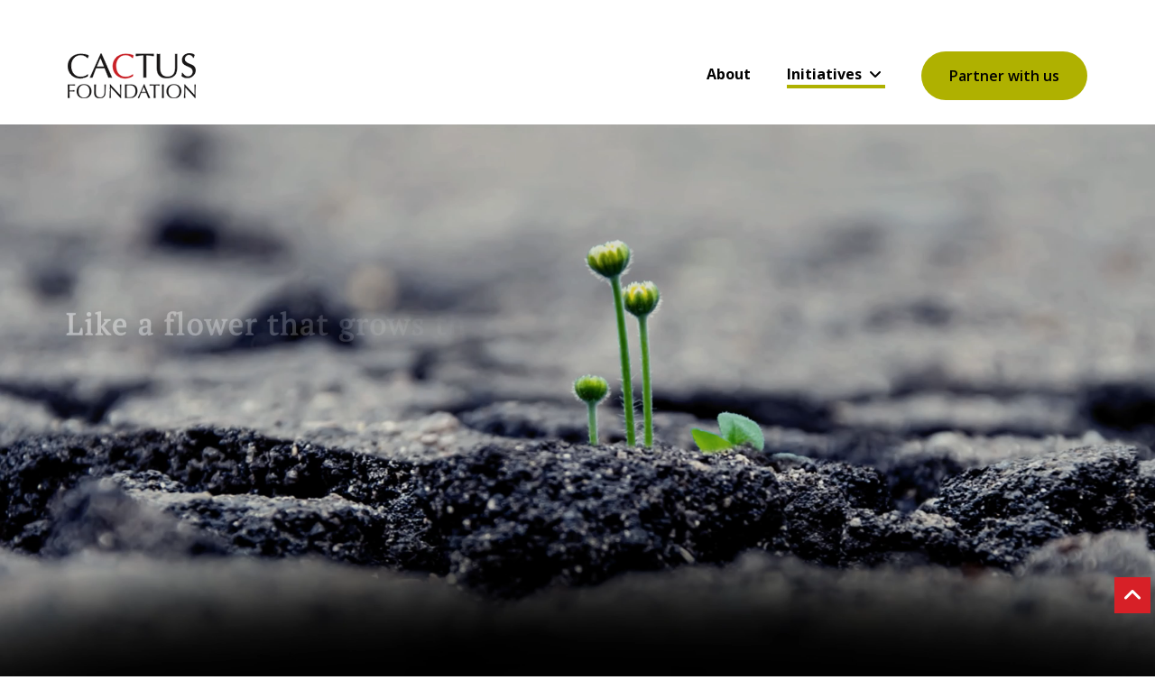

--- FILE ---
content_type: text/html
request_url: https://foundation.cactusglobal.com/initiatives/
body_size: 4102
content:
<!DOCTYPE html>
<html lang="en">
   <head>
      <meta charset="utf-8">
      <meta content="width=device-width, initial-scale=1.0" name="viewport">
      <title>Cactus Foundation Initiatives - Helping Researchers, Communities And Societies To Grow</title>
      <meta name="description" content="Cactus Foundation initiatives to help researchers, communities and societies grow and shine. Click here to know more about CACTUS' non profit initiatives that helped researchers create a global impact.">
      <meta content="" name="keywords">
      <meta property="og:title" content="CACTUS" />
      <meta property="og:url" content="" />
      <meta property="og:image" content="../assets/img/logo.png" />
      <meta property="og:description" content="" />
      <meta property="og:type" content="website" />
      <meta property="og:image:width" content="168">
      <meta property="og:image:height" content="58">
      <link rel="canonical" href="" />
      <!-- Favicons -->
      <link href="/assets/img/favicon.png" rel="icon">
      <!-- fonts -->
      <link rel="preconnect" href="https://fonts.googleapis.com">
      <link rel="preconnect" href="https://fonts.gstatic.com" crossorigin>
      <link href="https://fonts.googleapis.com/css2?family=Open+Sans:ital,wght@0,400;0,600;0,700;1,400&family=PT+Serif:ital,wght@0,400;0,700;1,700&display=swap" rel="stylesheet">
      <!-- Vendor CSS Files -->
      <link href="/assets/vendor/bootstrap/css/bootstrap.min.css" rel="stylesheet">
      <!-- <link href="/assets/vendor/owl.carousel/owl.carousel.min.css" rel="stylesheet">
      <link href="/assets/vendor/owl.carousel/owl.theme.default.min.css" rel="stylesheet" /> -->
      <link href="/assets/vendor/fontawesome/css/all.css" rel="stylesheet">
      <link href="/assets/vendor/aos/aos.css" rel="stylesheet">
      <!-- Main CSS File -->
      <link href="/assets/css/style.css?ver=2" rel="stylesheet">
   </head>
   <style>
      #res-testimonials .carousel-indicators{bottom:12px}
      #res-testimonials .carousel-item{min-height: 400px;}
      @media only screen and (max-width:992px){
         #res-testimonials .carousel-indicators{bottom: -15px;}
         #res-testimonials .carousel-item{min-height: 500px;}
      }
   </style>
   <body onLoad="window.scroll(0, 30)">

      <!-- ======= Header ======= -->
      <div id="hero-initiatives">

      <header class="header-bg-initiatives">
      <div cgf-include-html="/assets/includes/header.html"></div>
      <!-- <div id="breadcrum">
         <div class="container-fluid">
            <div class="row">
               <div class="col-lg-12">
                  <div class="links">
                     <a href="/" class="links">Home</a> Initiatives
                  </div>
               </div>
            </div>
         </div>
      </div> -->
       </header>
       <div>
         <div id="bound-one" class="scroll-bound" >
            <div class="content">
                <video muted preload playsinline id="myVideo">
                  <source src="/assets/video/V2_4.mp4" type="video/mp4">
                  <p>Your user agent does not support the HTML5 Video element.</p>
            </video>
            
            </div>
            <!-- <div class="container">
               <a class="btn-read-more-hm" href="/initiatives/" data-aos="fade-up" data-aos-duration="1200" data-aos-delay="600">Our Initiatives </a>
             </div> -->
         </div>
         <div class="mo-text d-lg-none d-md-none">I too shall bloom <br>where I am planted.</div>
      </div>

   </div>
   <div id="hm-intro"></div>
      <!-- End Header --> 
      <!-- initiatives -->
    <section id="initiatives" class="initiatives-bg">
         <div class="container">
             <div class="row">
                 <div class="col-lg-12">
                    <h2>Initiatives</h2>
                 </div>
             </div>
            <div class="row">
               <div class="col-12 col-md-4">
                
                  <div class="box-shadow aos-init aos-animate" data-aos="flip-left" data-aos-delay="200">
                     <div class="covid-19"></div>
                     <div class="-l d-flex flex-column justify-content-start align-items-start p-4">
                        <h1>Pro-bono services for COVID-19 research</h1>
                        <p>At a time when the world looked to science for the answers, lending researchers a helping hand was crucial.</p>
                        <a href="/initiatives/covid19-pro-bono.html" class="know-more">Know more</a>
                     </div>
                  </div>
               </div>
               <div class="col-12 col-md-4">
                  <div class="box-shadow aos-init aos-animate" data-aos="flip-left" data-aos-delay="800">
                     <div class="grants"></div>
                     <div class=" d-flex flex-column justify-content-start align-items-start p-4">
                        <h1>Editage Grant for Young Researchers</h1>
                        <p>To harbour an inclusive research community, we provided support to young and new researchers by way of research grants.</p>
                        <a href="/initiatives/editage-grant.html" class="know-more">Know more</a>
                     </div>
                  </div>
               </div>
               <div class="col-12 col-md-4">
                  <div class="box-shadow aos-init aos-animate" data-aos="flip-left" data-aos-delay="1200">
                     <div class="mhs" ></div>
                     <div class=" d-flex flex-column justify-content-start align-items-start p-4">
                        <h1>Cactus Foundation Mental Health Survey</h1>
                        <p>What motivates researchers? What challenges them? And most importantly, how can we support them? We conducted one of the most diverse studies globally in academia</p>
                        <a href="/initiatives/mental-health-survey.html" class="know-more">Know more</a>
                     </div>
                  </div>
               </div>
            </div>
            <div class="row">
               <div class="col-12 col-md-4">
                  <div class="box-shadow aos-init aos-animate mt-5" data-aos="flip-left" data-aos-delay="1400">
                  <div class="earthquake-tohoku" ></div>
                  <div class=" d-flex flex-column justify-content-start align-items-start p-4">
                     <h1>Funds for the Great East Japan Earthquake rehabilitation</h1>
                     <p>When things fall apart, all we can do is help to the best of our abilities.</p>
                     <a href="/initiatives/earthquake-donation-tohoku.html" class="know-more">Know more</a>
                  </div>
               </div>
               </div>
               <div class="col-12 col-md-4">
                  <div class="box-shadow aos-init aos-animate mt-5" data-aos="flip-left" data-aos-delay="1600">
                  <div class="earthquake-kumamoto" ></div>
                  <div class=" d-flex flex-column justify-content-start align-items-start p-4">
                     <h1>Kumamoto earthquake relief for universities in Japan</h1>
                     <p>Helping communities overcome challenges is one of our most important missions.</p>
                     <a href="/initiatives/earthquake-donation-kumamoto-tokai.html" class="know-more">Know more</a>
                  </div>
               </div>
               </div>
               <div class="col-12 col-md-4">
                  <div class="box-shadow aos-init aos-animate mt-5" data-aos="flip-left" data-aos-delay="1600">
                  <div class="empowering-tribal" ></div>
                  <div class=" d-flex flex-column justify-content-start align-items-start p-4">
                     <h1>Empowering Tribal Communities</h1>
                     <p class="mt-5">Empowerment of tribal communities is very important for the inclusive development of society.</p>
                     <a href="/initiatives/empowering-tribal-communitie.html" class="know-more">Know more</a>
                  </div>
               </div>
               </div>
             </div> 
            <div class="row justify-content-md-center">
               <div class="col-12 col-md-4">
                  <div class="box-shadow aos-init aos-animate mt-5" data-aos="flip-left" data-aos-delay="1400">
                  <div class="empowering-pwd" ></div>
                  <div class=" d-flex flex-column justify-content-start align-items-start p-4">
                     <h1>Empowering People with Disabilities (PwD)</h1>
                     <p>Persons with disabilities (PwD) face numerous challenges in life. Due to extreme poverty, many parents of such children abandon them. </p>
                     <a href="/initiatives/empowering-people-with-disabilitie.html" class="know-more">Know more</a>
                  </div>
               </div>
               </div>
               <div class="col-12 col-md-4">
                  <div class="box-shadow aos-init aos-animate mt-5" data-aos="flip-left" data-aos-delay="1600">
                  <div class="supporting-education" ></div>
                  <div class=" d-flex flex-column justify-content-start align-items-start p-4">
                     <h1>Supporting Education and Research</h1>
                     <p>CACTUS is a science communication and technology company that has been enabling science and research across the globe. </p>
                     <a href="/initiatives/supporting-education-and-research.html" class="know-more">Know more</a>
                  </div>
               </div>
               </div>
             </div>            
         </div>
    </section>
   <section id="focus-area">
       <div class="">
      <div class="container">
          <div class="row">
              <div class="col-lg-12">
                 <h2>Impact Numbers</h2>
              </div>
          </div>
          <div class="row">
              <div class="counter-new col-12 col-md-4 dark-green"  data-aos="zoom-in" data-aos-delay="200" >
                 <div class="areas">
                    <div class="-l d-flex flex-column justify-content-start align-items-start p-4">
                     <h1 class="count no-doallar">31400</h1>
                     <p>Number of people impacted </p>  
                    </div>
                 </div>
              </div>
              <div class="counter-new col-12 col-md-4 light-green"  data-aos="zoom-in" data-aos-delay="800" >
                 <div class="areas">
                    <div class=" d-flex flex-column justify-content-start align-items-start p-4">
                     <h1 class="count pl-30">808000</h1>
                     <p>Amount Invested</p>
                    </div>
                 </div>
              </div>
              <div class="col-12 col-md-4 lightest-green" data-aos="zoom-in" data-aos-delay="1200" >
                 <div class="areas1">
                    <div class=" d-flex flex-column justify-content-start align-items-start p-4">
                       <h1>Editing & <br>Translation</h1>
                       <p>Services contributed</p>
                    </div>
                 </div>
              </div>
           </div>
      </div>
   </div>
   </section>
      <section id="res-testimonials">
        <div class="container">
            <div class="row">
               <div class="col-12 col-lg-10">

                  <i class="fa-solid fa-quote-left testimonial-icon"></i>
                  <h2>What researchers say</h2>
                <div id="carouselExampleIndicators" class="carousel slide" data-ride="carousel">

                    <ol class="carousel-indicators">
                      <li data-target="#carouselExampleIndicators" data-slide-to="0" class="active"></li>
                      <li data-target="#carouselExampleIndicators" data-slide-to="1"></li>
                      <li data-target="#carouselExampleIndicators" data-slide-to="2"></li>
                    </ol>
                    <div class="carousel-inner">
                     <div class="carousel-item active">
                        <h1>Mental Health Survey</h1>
                        <p class="quotes">“I think that poor mental health in academia has become a culture we don’t question, where everyone is suffering and considers it a rite of passage rather than committing to changing the culture of academia to make it less damaging. If we can talk honestly and openly about cultures of overwork and privilege in academia, perhaps we can begin to make the university a more accessible space for a more diverse range of people. I think this survey is important in drawing together experiences from varying demographics, so we can pinpoint where some of the failings and successes are and ultimately learn from each other and different systems.”  </p>
                        <p class="name">Rianna Walcott </p>
                        <p class="designation">Writer, activist, and London Arts & Humanities Partnership (LAHP)-funded research scholar, King's College, London</p>
                     </div>
                      <div class="carousel-item">
                         <h1>Editage Grant </h1>
                        <p>“I am grateful that I have, on this occasion, been awarded an Editage English editing grant. I am a graduate student, who is currently collecting data and writing a paper. My research concerns the impact of resistance training on arterial distensibility.  
                        As I have recently been concentrating my efforts on writing my paper, I am pleased to have received the grant. This grant will allow me to concentrate on my research that contributes to scientific progress.” </p>
                        <p class="name"> Kaname Tagawa</p>
                        <p class="designation">Doctorate, Graduate School of Comprehensive Human Sciences, University of Tsukuba </p>
                      </div>
                      <div class="carousel-item">
                        <h1>Covid-19 Pro-Bono </h1>
                        <p>“It was helpful that I could get accurate advice in addition to editing. The speedy working process helped me a lot too. Due to COVID-19, it was a very tough time for us to work on medical care, but I could submit my paper to the journal. Thanks to the pro bono service, the manuscript got accepted, and I could publish it.” 
                        </p>
                        <p class="name">Ayako Shibata</p>
                        <p class="designation">Doctor, Biochemistry, Genetics, and Molecular Biology, Yodogawa Christian Hospital, Japan/p>
                      </div>
                    </div>
                    <a class="carousel-control-prev" href="#carouselExampleIndicators" role="button" data-slide="prev">
                      <span class="carousel-control-prev-icon" aria-hidden="true"></span>
                      <span class="sr-only">Previous</span>
                    </a>
                    <a class="carousel-control-next" href="#carouselExampleIndicators" role="button" data-slide="next">
                      <span class="carousel-control-next-icon" aria-hidden="true"></span>
                      <span class="sr-only">Next</span>
                    </a>
                  </div>
               </div>
            </div>
        </div>
    </section>
      <!-- Footer -->
      <div cgf-include-html="/assets/includes/footer.html"></div>
      <a href="#" class="back-to-top"><i class="fa fa-angle-up"></i></a>
       <!-- Vendor JS Files -->
       <script src="/assets/vendor/jquery/jquery.min.js"></script>
       <script src="/assets/vendor/bootstrap/js/bootstrap.bundle.min.js" async></script>
       <script src="/assets/vendor/jquery.easing/jquery.easing.min.js" async></script>
       <script src="/assets/vendor/aos/aos.js"></script>
       <script src="/assets/vendor/lazysizes/lazysizes.min.js" async></script>
       <script src="/assets/vendor/owl.carousel/owl.carousel.js"></script>
      
       <!-- Template Main JS File -->
       <script src="/assets/js/includes.js"></script>
       <script src="/assets/js/main.js"></script>
       <script>
         $(function() {
            AOS.init();
         });
       </script>
       <script>
         // sticky on scroll for home page
           window.onscroll = function() {myFunctionHm()};

           var IntroText = $('#hm-intro').offset().top;

           function myFunctionHm() {
              
           if($(window).scrollTop() > IntroText) {
              
           
              header.classList.add("fixed-top");
              $('.fixed-top').css('background', '#fff');
              $('.fixed-top .navbar-light .navbar-nav .nav-link').css('color', '#000');
              $('.logo-hm').css('display', 'none');
              $('.sticky-logo').css('display', 'block')
           } else {
             
              header.classList.add("fixed-top");
              $('.fixed-top').css('background', 'transparent');
              $('.fixed-top .navbar-light .navbar-nav .nav-link').css('color', '#fff');
              $('.logo-hm').css('display', 'block');
              $('.sticky-logo').css('display', 'none')
           }
           }
      </script>
      <script>
         // play video on scroll
           const registerVideo = (bound, video) => {
              bound = document.querySelector(bound);
              video = document.querySelector(video);
              const scrollVideo = () => {
                 if (video.duration) {
                    const distanceFromTop = window.scrollY + bound.getBoundingClientRect().top;
                    const rawPercentScrolled =
                       (window.scrollY - distanceFromTop) /
                       (bound.scrollHeight - window.innerHeight);
                    const percentScrolled = Math.min(Math.max(rawPercentScrolled, 0), 1);

                    video.currentTime = video.duration * percentScrolled;
                 }
                 requestAnimationFrame(scrollVideo);
              };
              requestAnimationFrame(scrollVideo);
           };

           registerVideo("#bound-one", "#bound-one video");
      </script>
   </body>
</html>

--- FILE ---
content_type: text/html
request_url: https://foundation.cactusglobal.com/assets/includes/header.html
body_size: 715
content:
    <div class="header-holder" id="StikcyHeader">
       <div class="container-fluid">
          <!--Navbar-->
          <div class="desktop-navigation d-none d-lg-block">
               <nav class="navbar navbar-expand-lg navbar-light">
                  <a class="navbar-brand mr-auto logo-hm" href="/"><img src="/assets/img/logo.svg" alt=""  class="responsive "></a>
                  <a class="navbar-brand mr-auto sticky-logo" href="/"><img src="/assets/img/logo-black.png" alt=""  class="responsive"></a>
                  <button class="navbar-toggler third-button" type="button" data-toggle="collapse" data-target="#navbarSupportedContent"
                     aria-controls="navbarSupportedContent" aria-expanded="false" aria-label="Toggle navigation">
                     <img src="/assets/img/nav_menu.png" alt="">
                  </button>
                  <!-- Collapse button -->
                  <div class="collapse navbar-collapse justify-content-end d-none" id="navbarSupportedContent">
                     <ul class="nav navbar-nav d-lg-flex align-items-center">
                        <li class="nav-item"><a href="/about/index.html" title="About" class="nav-link">About</a></li>
                        <li class="nav-item dropdown">
                           <a class="nav-link dropdown-toggle" data-toggle="dropdown" href="/initiatives/" role="button" aria-haspopup="true" aria-expanded="false">Initiatives</a>
                           <div class="dropdown-menu">
                             <a class="dropdown-item" href="/initiatives/editage-grant.html">Editage Grant</a>
                             <a class="dropdown-item" href="/initiatives/mental-health-survey.html">Mental Health Survey</a>
                             <a class="dropdown-item" href="/initiatives/earthquake-donation-tohoku.html">Earthquake donation for Tohoku</a>
                             <a class="dropdown-item" href="/initiatives/earthquake-donation-kumamoto-tokai.html">Earthquake donation and pro bono</a>
                             <a class="dropdown-item" href="/initiatives/covid19-pro-bono.html">COVID-19 pro bono service (Editage)</a>
                             <a class="dropdown-item" href="/initiatives/empowering-tribal-communitie.html">Empowering tribal communities</a>
                             <a class="dropdown-item" href="/initiatives/empowering-people-with-disabilitie.html">Empowering people with disabilities</a>
                             <a class="dropdown-item" href="/initiatives/supporting-education-and-research.html">Supporting education and research</a>
                         </li>
                        <li class="nav-item"><a href="/contact-us/index.html" class="partner-btn scrollto" class="nav-link">Partner with us</a></li>
                     </ul>
                  </div>                  
               </nav>
             <!-- .nav-menu -->
          </div>
          <div class="mobile-navigation d-lg-none">
            <nav class="navbar navbar-expand-lg navbar-light">
               <a class="navbar-brand mr-auto logo-hm" href="/"><img src="/assets/img/logo.svg" alt=""  class="responsive"></a>
               <a class="navbar-brand mr-auto sticky-logo" href="/"><img src="/assets/img/logo-black.png" alt=""  class="responsive"></a>
               <!-- <button class="navbar-toggler third-button" type="button" data-toggle="collapse" data-target="#navbarSupportedContent"
                  aria-controls="navbarSupportedContent" aria-expanded="false" aria-label="Toggle navigation">
               </button> -->
               <img src="/assets/img/nav_menu.png" alt="" id="open-nav">
               <!-- Collapse button -->
               <div class="mobile-nav" id="navbarSupportedContent">
                  <img src="/assets/img/close-nav.png" alt="" id="close-nav">

                  <ul class="navbar-nav d-lg-flex align-items-center">
                     <li class="nav-item"><a href="/about" title="About" class="nav-link">About</a></li>
                     <li class="nav-item dropdown">
                        <a class="nav-link dropdown-toggle" data-toggle="dropdown" href="/initiatives/" role="button" aria-haspopup="true" aria-expanded="false">Initiatives</a>
                        <div class="dropdown-menu">
                        <a class="dropdown-item" href="/initiatives/">Overview</a>
                          <a class="dropdown-item" href="/initiatives/editage-grant.html">Editage Grant</a>
                          <a class="dropdown-item" href="/initiatives/mental-health-survey.html">Mental Health Survey</a>
                          <a class="dropdown-item" href="/initiatives/earthquake-donation-tohoku.html">Earthquake donation for Tohoku</a>
                          <a class="dropdown-item" href="/initiatives/earthquake-donation-kumamoto-tokai.html">Earthquake donation and pro bono</a>
                          <a class="dropdown-item" href="/initiatives/covid19-pro-bono.html">COVID-19 pro bono service (Editage)</a>
                          <a class="dropdown-item" href="/initiatives/empowering-tribal-communitie.html">Empowering tribal communities</a>
                          <a class="dropdown-item" href="/initiatives/empowering-people-with-disabilitie.html">Empowering people with disabilities</a>
                          <a class="dropdown-item" href="/initiatives/supporting-education-and-research.html">Supporting education and research</a>
                      </li>
                     <li class="nav-item"><a href="/contact-us" class="partner-btn scrollto" class="nav-link">Partner with us</a></li>
                  </ul>
               </div>
               
            </nav>
          <!-- .nav-menu -->
       </div>
       </div>
    </div>

--- FILE ---
content_type: text/html
request_url: https://foundation.cactusglobal.com/assets/includes/header.html
body_size: 713
content:
    <div class="header-holder" id="StikcyHeader">
       <div class="container-fluid">
          <!--Navbar-->
          <div class="desktop-navigation d-none d-lg-block">
               <nav class="navbar navbar-expand-lg navbar-light">
                  <a class="navbar-brand mr-auto logo-hm" href="/"><img src="/assets/img/logo.svg" alt=""  class="responsive "></a>
                  <a class="navbar-brand mr-auto sticky-logo" href="/"><img src="/assets/img/logo-black.png" alt=""  class="responsive"></a>
                  <button class="navbar-toggler third-button" type="button" data-toggle="collapse" data-target="#navbarSupportedContent"
                     aria-controls="navbarSupportedContent" aria-expanded="false" aria-label="Toggle navigation">
                     <img src="/assets/img/nav_menu.png" alt="">
                  </button>
                  <!-- Collapse button -->
                  <div class="collapse navbar-collapse justify-content-end d-none" id="navbarSupportedContent">
                     <ul class="nav navbar-nav d-lg-flex align-items-center">
                        <li class="nav-item"><a href="/about/index.html" title="About" class="nav-link">About</a></li>
                        <li class="nav-item dropdown">
                           <a class="nav-link dropdown-toggle" data-toggle="dropdown" href="/initiatives/" role="button" aria-haspopup="true" aria-expanded="false">Initiatives</a>
                           <div class="dropdown-menu">
                             <a class="dropdown-item" href="/initiatives/editage-grant.html">Editage Grant</a>
                             <a class="dropdown-item" href="/initiatives/mental-health-survey.html">Mental Health Survey</a>
                             <a class="dropdown-item" href="/initiatives/earthquake-donation-tohoku.html">Earthquake donation for Tohoku</a>
                             <a class="dropdown-item" href="/initiatives/earthquake-donation-kumamoto-tokai.html">Earthquake donation and pro bono</a>
                             <a class="dropdown-item" href="/initiatives/covid19-pro-bono.html">COVID-19 pro bono service (Editage)</a>
                             <a class="dropdown-item" href="/initiatives/empowering-tribal-communitie.html">Empowering tribal communities</a>
                             <a class="dropdown-item" href="/initiatives/empowering-people-with-disabilitie.html">Empowering people with disabilities</a>
                             <a class="dropdown-item" href="/initiatives/supporting-education-and-research.html">Supporting education and research</a>
                         </li>
                        <li class="nav-item"><a href="/contact-us/index.html" class="partner-btn scrollto" class="nav-link">Partner with us</a></li>
                     </ul>
                  </div>                  
               </nav>
             <!-- .nav-menu -->
          </div>
          <div class="mobile-navigation d-lg-none">
            <nav class="navbar navbar-expand-lg navbar-light">
               <a class="navbar-brand mr-auto logo-hm" href="/"><img src="/assets/img/logo.svg" alt=""  class="responsive"></a>
               <a class="navbar-brand mr-auto sticky-logo" href="/"><img src="/assets/img/logo-black.png" alt=""  class="responsive"></a>
               <!-- <button class="navbar-toggler third-button" type="button" data-toggle="collapse" data-target="#navbarSupportedContent"
                  aria-controls="navbarSupportedContent" aria-expanded="false" aria-label="Toggle navigation">
               </button> -->
               <img src="/assets/img/nav_menu.png" alt="" id="open-nav">
               <!-- Collapse button -->
               <div class="mobile-nav" id="navbarSupportedContent">
                  <img src="/assets/img/close-nav.png" alt="" id="close-nav">

                  <ul class="navbar-nav d-lg-flex align-items-center">
                     <li class="nav-item"><a href="/about" title="About" class="nav-link">About</a></li>
                     <li class="nav-item dropdown">
                        <a class="nav-link dropdown-toggle" data-toggle="dropdown" href="/initiatives/" role="button" aria-haspopup="true" aria-expanded="false">Initiatives</a>
                        <div class="dropdown-menu">
                        <a class="dropdown-item" href="/initiatives/">Overview</a>
                          <a class="dropdown-item" href="/initiatives/editage-grant.html">Editage Grant</a>
                          <a class="dropdown-item" href="/initiatives/mental-health-survey.html">Mental Health Survey</a>
                          <a class="dropdown-item" href="/initiatives/earthquake-donation-tohoku.html">Earthquake donation for Tohoku</a>
                          <a class="dropdown-item" href="/initiatives/earthquake-donation-kumamoto-tokai.html">Earthquake donation and pro bono</a>
                          <a class="dropdown-item" href="/initiatives/covid19-pro-bono.html">COVID-19 pro bono service (Editage)</a>
                          <a class="dropdown-item" href="/initiatives/empowering-tribal-communitie.html">Empowering tribal communities</a>
                          <a class="dropdown-item" href="/initiatives/empowering-people-with-disabilitie.html">Empowering people with disabilities</a>
                          <a class="dropdown-item" href="/initiatives/supporting-education-and-research.html">Supporting education and research</a>
                      </li>
                     <li class="nav-item"><a href="/contact-us" class="partner-btn scrollto" class="nav-link">Partner with us</a></li>
                  </ul>
               </div>
               
            </nav>
          <!-- .nav-menu -->
       </div>
       </div>
    </div>

--- FILE ---
content_type: text/html
request_url: https://foundation.cactusglobal.com/assets/includes/footer.html
body_size: 289
content:
<footer id="footer">
    <div class="foot-top">
       <div class="container-fluid">
          <div class="row">
             <div class="col-md-12">
                <div class="text-center text-md-left">
                   <p class="footer_contact text-center text-md-left d-md-inline-block">Contact us <span class="d-none d-md-inline mr-0">at</span> </p>
                   <a href="mailto:foundation@cactusglobal.com" aria-label="mail link" class="email-id d-md-inline-block" title="foundation@cactusglobal.com">foundation@cactusglobal.com</a>
                </div>
             </div>
             <!-- <div class="col-md-4">
                <div class="social-links">
                   <span class="follow-us my-auto">Follow us</span> <a href="#" target="_blank"> <i class="fa-brands fa-facebook-square my-auto"></i></a> <a href="https://twitter.com/Cactusglobal" target="_blank"> <i class="fa-brands fa-twitter my-auto"></i></a> <a href="#" target="_blank"> <i class="fa-brands fa-instagram"></i></i></a>
                </div>
             </div> -->
       </div>
       </div>
    </div>
    <div class="foot-bottom">
       <div class="container-fluid">
          <div class="row">
             <div class="col-md-5">
                <p class="footer_privacy text-center text-md-left">
                   <a href="/privacy-policy.html" target="_blank" title="Terms and Conditions">CACTUS Privacy Policy</a> |  <a href="/cookie.html" target="_blank" title="Cookie Policy">Cookies</a>
             </p>
             </div>
             <div class="col-md-7">
                <p class="copyright"> © 2002-<span id="year"></span> Cactus Communications. All Rights Reserved</p>
             </div>
          </div>
       </div>
    </div>
    </div>
 </footer>
 <script src="/assets/js/gdpr.js"></script>


--- FILE ---
content_type: text/html
request_url: https://foundation.cactusglobal.com/assets/includes/footer.html
body_size: 287
content:
<footer id="footer">
    <div class="foot-top">
       <div class="container-fluid">
          <div class="row">
             <div class="col-md-12">
                <div class="text-center text-md-left">
                   <p class="footer_contact text-center text-md-left d-md-inline-block">Contact us <span class="d-none d-md-inline mr-0">at</span> </p>
                   <a href="mailto:foundation@cactusglobal.com" aria-label="mail link" class="email-id d-md-inline-block" title="foundation@cactusglobal.com">foundation@cactusglobal.com</a>
                </div>
             </div>
             <!-- <div class="col-md-4">
                <div class="social-links">
                   <span class="follow-us my-auto">Follow us</span> <a href="#" target="_blank"> <i class="fa-brands fa-facebook-square my-auto"></i></a> <a href="https://twitter.com/Cactusglobal" target="_blank"> <i class="fa-brands fa-twitter my-auto"></i></a> <a href="#" target="_blank"> <i class="fa-brands fa-instagram"></i></i></a>
                </div>
             </div> -->
       </div>
       </div>
    </div>
    <div class="foot-bottom">
       <div class="container-fluid">
          <div class="row">
             <div class="col-md-5">
                <p class="footer_privacy text-center text-md-left">
                   <a href="/privacy-policy.html" target="_blank" title="Terms and Conditions">CACTUS Privacy Policy</a> |  <a href="/cookie.html" target="_blank" title="Cookie Policy">Cookies</a>
             </p>
             </div>
             <div class="col-md-7">
                <p class="copyright"> © 2002-<span id="year"></span> Cactus Communications. All Rights Reserved</p>
             </div>
          </div>
       </div>
    </div>
    </div>
 </footer>
 <script src="/assets/js/gdpr.js"></script>


--- FILE ---
content_type: text/css
request_url: https://foundation.cactusglobal.com/assets/css/style.css?ver=2
body_size: 11218
content:
/**
* Template Name: Presento - v1.0.0
* Template URL: https://bootstrapmade.com/presento-bootstrap-corporate-template/
* Author: BootstrapMade.com
* License: https://bootstrapmade.com/license/
*/

/*--------------------------------------------------------------
# General
--------------------------------------------------------------*/

@import url('https://fonts.googleapis.com/css2?family=Open+Sans:ital,wght@0,400;0,600;0,700;1,400&family=PT+Serif:ital,wght@0,400;0,700;1,700&display=swap');
/* generic  */
body {
  font-family: 'Open Sans', sans-serif;
  color: #333333;
  font-weight: 400;
  font-size: 16px;
}

a {
  color: #999999;
  text-decoration: none;
}

a:hover {
  color: #999999;
  text-decoration: underline;
}

h1, h2, h3, h4, h5, h6 {
  font-family: 'PT Serif', serif; font-weight: bold
}

h3{margin: 30px 0;}

/*--------------------------------------------------------------
# Sections General
--------------------------------------------------------------*/
section {
  padding: 0 0 80px 0;
  position: relative;
}

.section-title {
  padding-bottom: 30px;
  position: relative;
}

section h2 {
  font-size: 40px;
  color: #000000;
  margin:80px auto 40px auto;
  text-align: center;
}


/*--------------------------------------------------------------
# Back to top button
--------------------------------------------------------------*/
.back-to-top {
  position: fixed;
  display: none;
  right: 5px;
  bottom: 70px;
  z-index: 99999;
}

.back-to-top i {
  display: flex;
  align-items: center;
  justify-content: center;
  font-size: 24px;
  width: 40px;
  height: 40px;
  background: #d72027;
  color: #ffffff;
  transition: all 0.4s;
}

.back-to-top i:hover {
  background: #d72027;
  color: #fff;
  text-decoration: none;
  border-bottom: none;
}
@media all and (device-width: 768px) and (device-height: 1024px) and (orientation:portrait) {
  .back-to-top{
  bottom: 80px;
  }
}
@media all and (device-width: 1024px) and (device-height: 768px) and (orientation:landscape) {
  .back-to-top{
  bottom: 80px;
  }
}
/*--------------------------------------------------------------
# Disable aos animation delay on mobile devices
--------------------------------------------------------------*/
@media screen and (max-width: 768px) {
  [data-aos-delay] {
    transition-delay: 0 !important;
  }
}

/*--------------------------------------------------------------
# Header
--------------------------------------------------------------*/
.header-holder{  padding: 20px 60px;}
.header-holder .logo{max-width: 143px;} 
.header-bg-hm{    width: 100%;  background: url("../img/header-bg.jpg") 0 0 no-repeat ;  background-size: cover; height: 160vh;}

@media (min-width: 768px){

  .header-holder{    padding: auto;  }
  .header-holder .logo{max-width: 205px;} 
}

@media (min-width: 992px){
  .header-bg{ 
    height: 800px;
  }
}

/* # Navigation Menu*/
.dropdown-item{padding:10px 15px; text-align: left;}
.dropdown-item.active, .dropdown-item:hover{background: #AFB100; color:#fff}
.navbar-expand-lg .navbar-nav .dropdown-menu{top:55px}
/* .dropdown-item:focus, .dropdown-item:hover{background: #f5dcbf;} */
.navbar-light .navbar-nav .nav-link{color:#ffffff; border-bottom: 4px transparent;}
.mobile-nav{
  position: fixed;
  top: 0;
  left: 0;
  width: 100%;
  height: 100%;
  background: #002B36;
  z-index: 10;
  transform: translateX(101%);
  opacity: 0;
  transition: all .3s ease-in-out;
  z-index: 99;
}
.mobile-nav.active{
  opacity: 1;
  transform: translateX(0);
}
#open-nav, #close-nav{cursor: pointer;}
.logo-hm{display: block;}
.sticky-logo{display: none;}
.mobile-nav .navbar-nav .nav-item .nav-link{color: #fff !important;font-size: 24px;line-height: 31px;font-family: 'PT Serif', serif;}
.mobile-nav .navbar-nav .nav-item .nav-link:hover, .mobile-nav .navbar-nav .nav-item .nav-link:focus{color: #fff;border: 0;}
.mobile-nav .navbar-nav .nav-item{border: 0;text-align: center;}
.mobile-nav .navbar-nav{margin-top: 100px;}
.mobile-nav .navbar-nav .partner-btn{display: inline-block;margin: 55px 0 20px 0;}
.mobile-nav #close-nav{position: absolute; top: 25px; right: 25px;z-index: 2;}

.navbar-light .navbar-nav .nav-link{margin: 20px 10px;  font-weight: bold; border-bottom: 4px transparent;}
.navbar-light .navbar-toggler{border: none;}
button .navbar-toggler .third-button:focus-visible{outline: 0;}
.navbar-toggler:focus,.navbar-toggler:active,.navbar-toggler-icon:focus {    outline: none;    box-shadow: none;}
.navbar-light .navbar-nav .nav-link{ color: #fff;   border-bottom: 4px solid transparent;}

.navbar-light .navbar-nav .nav-link.active, .navbar-light .navbar-nav .nav-link:focus, .navbar-light .navbar-nav .nav-link:hover{  color: #fff;   border-bottom: 4px solid #AFB100;}

.navbar-light .navbar-nav>.active>a, .navbar-light.navbar-nav>.active>a:hover, .navbar-light .navbar-nav>.active>a:focus{ border-bottom: 4px solid #AFB100;}

/* Style the active class (and buttons on mouse-over) */
.navbar-light .navbar-nav li a.active {color: #fff;  border-bottom: #AFB100}
.navbar-light .navbar-nav .active>.nav-link, .navbar-light .navbar-nav .nav-link a.active, .navbar-light .navbar-nav .nav-link.show, .navbar-light .navbar-nav .show>.nav-link{color: #fff;   border-bottom: 4px solid #AFB100}
.dropdown-toggle::after{content: "\f107";   font-family: "Font Awesome 5 Pro"; border-top: none; vertical-align: 0}
 @media (min-width: 992px){
  .navbar-expand-lg {justify-content: space-between;}

}
@media (min-width: 1200px){
  .navbar-light .navbar-nav .nav-link{margin: 20px 40px 20px 0; padding:0}


}
.navbar{padding:5px 0}
.navbar-expand-lg {   justify-content: space-between;}
  
/* Partner-cta */
.partner-btn, .partner-btn:active, .partner-btn:focus  {    background: #AFB100;    color: #000 !important;    padding: 14px 30px;    white-space: nowrap;    transition: 0.3s;    font-size: 16px;    font-weight: 600;    display: inline-block;     box-shadow: none;    border-radius: 50px; text-align: center; border: 1px solid transparent}
.partner-btn:hover {  background: #fff;  text-decoration: none;  border-bottom:1px solid #AFB100 !important}
/* .partner-btn:not(:disabled):not(.disabled):active:focus, .show>.partner-btn.dropdown-toggle:focus{
  box-shadow: none;   background-color: #AFB100;    border-color: #AFB100} */

/* Partner-cta-hm*/
  .partner-btn-mo, .partner-btn-mo:active{    background: #AFB100;    color: #000 !important;    padding: 14px 30px;    white-space: nowrap;    transition: 0.3s;    font-size: 16px;    font-weight: 600;    display: inline-block;     box-shadow: none;    border-radius: 50px; text-align: center; border: 1px solid transparent}
.partner-btn-mo:hover {  background: #AFB100;  text-decoration: none;  border-bottom:1px solid #AFB100 !important}

/*# Hero Section*/
/* #hero h2 {  font-size: 40px;  color: #ffffff;  font-family: 'PT Serif', serif;  font-weight: bold; line-height: 52px; margin-top: 150px;} */
#hero .btn-initiatives {  font-weight: 700;  font-size: 14px;  letter-spacing: 1px;  display: inline-block; padding: 10px 30px;  transition: 0.5s;  margin: 30px 0;  color: #000;  background: #AFB100;  border: 2px solid #AFB100;}
#hero .btn-initiatives:hover {  background:#fff;  border-color: #fff;  color: #000;}

/*Intro section*/
#intro{background: linear-gradient(180deg, #151307 0%, rgba(38,36,32,0.91) 15.03%, rgba(113,104,89,0.81) 34.61%, rgba(197,176,149,0.64) 56.75%, #F3EDE3 75.2%, #FFFFFF 100%); position: relative; height: 100vh;}
#intro h2{font-size: 45px; color:#ffffff; font-family: 'PT Serif', serif; text-align:center;margin-bottom: 12px; position:absolute; top:-250px}

/* Learn more cta */
a.btn-read-more { font-size: 14px;  display:block; padding: 12px 30px;  transition: 0.5s;  color: #000;  background: #AFB100;  border: 2px solid #AFB100; border-radius: 50px; text-decoration: none; margin:20px auto; width: 215px; text-align: center; display: block; cursor: pointer; font-weight: bold;}
a.btn-read-more:hover {  background: #fff;  border-color: #fff; text-decoration: none; color:#000; }

/* Learn initiatives cta */
.btn-read-init { font-size: 16px;  display:block; padding: 10px 30px;  color: #000;  background: #AFB100;  border: 2px solid #AFB100; border-radius: 50px; text-decoration: none; margin:10px auto; width: 300px; text-align: center; font-weight: bold; display: block; cursor: pointer;}
.btn-read-init:hover {  background: #fff;  border-color:transparent ; color:#000; text-decoration: none; }

.btn-read-init-abt { font-size: 16px;  display:block; padding: 10px 30px;  color: #000;  background: #AFB100;  border: 2px solid #AFB100; border-radius: 50px; text-decoration: none; margin:10px auto; width: 300px; text-align: center; font-weight: bold; display: block; cursor: pointer;}

.btn-read-init-abt:hover {  background: #fff;  border-color:#AFB100 ; color:#000; text-decoration: none; }

.btn-down-report { font-size: 16px;  display:block; padding: 10px 30px;  transition: 0.5s;  color: #333333;  background: #AFB137;  border: 2px solid #AFB137; border-radius: 50px; text-decoration: none; margin:40px 0 20px 40px; width: 300px; text-align: center; font-weight: bold; cursor: pointer;}
.btn-down-report:hover {  background: #b9bb00;  border-color: #b9bb00;  color: #fff; text-decoration: none; }

.red{color:#EA0016}
.font20{font-size: 20px;}
@media (min-width: 768px){
  #intro{padding: 80px 0;}
  #intro h2{font-size: 36px;line-height: 52px;}
}
@media (min-width: 992px){
  #intro h2{font-size: 40px;line-height: 52px;}
}

@media screen and (max-width:1200px) {
  #hero h2.intro{font-size: 30px !important; line-height: 45px !important;}
  #hero .intro-text{width: 100% !important; left:0 !important}
  
}
/* header{    z-index: 10;   position: relative;} */
/* hero section */
/* #header{z-index: 3; position: relative} */
/* #hero{position: relative; background: #968573 } */
/* #hero{position: relative; background: #000 url(../img/header-bg.png) 0 0 repeat; } */
#hero{position: relative; background: #000} 
/* #hero{position: relative } */
#myVideo{
    position: absolute;
  left: 0%;
  top:0;
  min-width: 100%;
  height: auto;
    /* object-fit: cover; */
    z-index: 0;
    /* background-size: cover;
    background-position: center center; */
    background: #000;
}

/* #myvideo1{
  position: absolute;
  top: 50%;
  left: 50%;
  min-width: 100%;
  min-height: 100%;
  width: auto;
  height: auto;
  z-index: 0;
  -ms-transform: translateX(-50%) translateY(-50%);
  -moz-transform: translateX(-50%) translateY(-50%);
  -webkit-transform: translateX(-50%) translateY(-50%);
  transform: translateX(-50%) translateY(-50%);
} */

video::-webkit-media-controls {
  display:none !important;
}


#hero .intro-text{position: absolute; bottom: -150px; z-index: 1; left: 150px;  padding: 100px auto; width: 80%;}
#hero h2.intro{font-size: 45px; color:#ffffff; font-family: 'PT Serif', serif; text-align:center;margin-bottom: 25px; font-weight: normal; line-height: 65px; }

#hero h2.intro-hm{font-size: 45px; color:#ffffff; font-family: 'PT Serif', serif; text-align:center;margin-bottom: 12px; font-weight: normal; }
#hero h2.intro-hm-mo{display: none;}



#hero a.btn-read-more-hm { position: relative; left:77px; top: -170px;  font-size: 16px;  padding: 10px 30px;  transition: 0.5s;  color: #000;  background: #AFB100;  border: 2px solid #AFB100; border-radius: 50px; text-decoration: none;  width: 200px; text-align: center; display: block; cursor: pointer; z-index: 5; font-weight: bold;}
#hero a.btn-read-more-hm:hover {  background: #fff;  border-color: #fff; text-decoration: none; }

#hero .mo-text { position: absolute; left:45px; bottom: 220px;  color: #FFFFFF;  font-family: "PT Serif";  font-size: 20px;  letter-spacing: 0;  line-height: 30px; padding-right:20px}

#hm-intro{padding-top: 200px; background: #000;}
.mt-130{margin-top:130px}

/* Video playing on scroll */

#bound-one { background: #000; }
#hero .scroll-bound {  height: 420vh;}
#hero .scroll-bound .content {  height: 100vh;  width: 100%;  position: sticky;  top: 0;  display: flex;  flex-direction: column;  justify-content: center;   align-items: center;}
#hero .scroll-bound video {  width: 100%;}

/* homepage arrow section */

#cf-numbers { position:relative; background: linear-gradient(180deg, #000000 0%, rgba(38,36,32,0.91) 15.03%, rgba(113,104,89,0.81) 34.61%, rgba(197,176,149,0.64) 56.75%, #F3EDE3 75.2%, #FFFFFF 100%);
  color:#ffffff; padding-bottom: 80px; position: relative; min-height: 1890px; overflow: hidden; padding-top: 100px;}
#cf-numbers h2 {  text-align: left; color: #FFFFFF;  font-family: "PT Serif";  font-size: 45px;  letter-spacing: 0;  line-height: 58px; font-weight: normal; padding-left:60px}

#cf-numbers .areas-block{ width: 440px; margin-bottom: 60px; padding: 0 50px}
#cf-numbers .areas{padding-top:0;}
#cf-numbers .areas1{padding-top:215px}
#cf-numbers .areas2{padding-top:435px}
#cf-numbers .areas h1, #cf-numbers .areas1 h1, #cf-numbers .areas2 h1{  font-size: 40px;  letter-spacing: 0;  line-height: 52px}
#cf-numbers .areas p, #cf-numbers .areas1 p, #cf-numbers .areas2 p {  font-size: 20px;  font-weight: 600;  letter-spacing: 0;  line-height: 29px; margin-bottom: 5px;}
#cf-numbers .counter-new h1:before {  left:48px}
#cf-numbers .areas .sub-text, #cf-numbers .areas1 .sub-text, #cf-numbers .areas2 .sub-text {  font-size: 14px;  letter-spacing: 0;
  line-height: 19px;}
/* #cf-numbers .col-md-4{padding: 0 !important;} */

#cf-numbers .arrow-img{position: absolute; left:0; top:190px}
#cf-numbers .arrow-img2{position: absolute; left:-48px; top:420px}
#cf-numbers .arrow-img3{position: absolute; left:-96px; top: 638px}


[data-aos="new-animation"] {
  opacity: 0;
  transition-property: transform, opacity;
}
[data-aos="new-animation"].aos-animate {
  opacity: 1;
}

@media screen and (min-width: 768px) {
  [data-aos="new-animation"] {
    transform: translateY(0);
  }
  [data-aos="new-animation"].aos-animate {
    transform: translateY(-150px);
  }
}

#arrow-block1, #arrow-block2, #arrow-block3{padding:20px; display: block;   overflow-x: auto;  padding: 0.5em;  -webkit-text-size-adjust: none;}
#arrow-block1-text, #arrow-block2-text, #arrow-block3-text{padding:20px; display: block;   overflow-x: auto;  padding: 0.5em;  -webkit-text-size-adjust: none;}

/* privacy banner */
.header-bg-privacy{ background: url("../img/privacy-banner.jpg") center top no-repeat ;  background-size: cover;   height: 550px; position: relative;}
#privacy-intro{padding:0}
#privacy-intro .privacy-h2 {  color: #FFFFFF;  font-family: "PT Serif";  font-size: 40px;  letter-spacing: 0;  line-height: 55px; position: absolute; bottom: 100px; text-align: left; padding-left:60px} 


.thank-h2 {  color: #FFFFFF;  font-family: "PT Serif";  font-size: 40px;  letter-spacing: 0;  line-height: 55px; position: absolute; bottom: 100px; text-align: left; padding-left:60px} 

/* about-us */
.header-bg-abt{ background: url("../img/about-banner.jpg") 0 0 no-repeat ;  background-size: cover;   height: 700px; position: relative;}
#about-intro{padding:0}
.about-h2 {  color: #FFFFFF;  font-family: "PT Serif";  font-size: 40px;  letter-spacing: 0;  line-height: 55px; position: absolute; bottom: 274px; text-align: left; padding-left:60px; padding-right: 498px;} 
#about-us{ width: 100%; background: linear-gradient(0deg, #F9F9F9 0%, #F3F0EA 13.69%, #EDE8E0 47.4%, #DFD3C2 70.44%, #D2BFA7 99.96%); position: sticky}
#about-us .text {   color: #333333;  font-family: "PT Serif";  font-size: 40px;  letter-spacing: 0;   line-height: 50px;  text-align: center; height: 100vh;  }
#about-us .carousel-inner{width: 90%; margin: 0 auto; padding:50px 0 0 50px; margin: 200px auto;}
#about-us .carousel-control-prev, #about-us .carousel-control-next{display: none;}
#about-us .carousel-indicators{display: none;}
#about-us .carousel-item{ height: auto;}

#about-us .carousel-item{height: 100%; 
  width: 100%;
  margin: 0;}

#about-us .container {
height: 300vh;
}

#about-us #content {
  position: fixed;
  width: 100%;
  top: 40%;
  text-align: center;
}

#about{
  width:100%;
  height:100%; width: 100%; background: linear-gradient(0deg, #F9F9F9 0%, #F3F0EA 13.69%, #EDE8E0 47.4%, #DFD3C2 70.44%, #D2BFA7 99.96%); 
}
#about .carousel-inner,#about .carousel, #about .carousel-item, #about .carousel-item .fill {
  height:100%;
  min-height:400px;
  width:100%;
 padding:50px
}


#about .slide-wrapper{display:inline;}
#about .slide-wrapper .container{padding:0;}

#about .text {   color: #333333;  font-family: "PT Serif";  font-size: 40px;  letter-spacing: 0;   line-height: 50px;  text-align: center;  }

#about .carousel-indicators{display: none;}
/*------------------------------ vertical bootstrap slider----------------------------*/

#about .carousel-inner> .carousel-item.carousel-item-next ,
#about .carousel-inner > .carousel-item.active.carousel-item-right{ 
  transform: translate3d(0, 100%, 0); -webkit-transform: translate3d(0, 100%, 0); -ms-transform: translate3d(0, 100%, 0); -moz-transform: translate3d(0, 100%, 0); -o-transform: translate3d(0, 100%, 0);  top: 0;
  
}
#about .carousel-inner > .carousel-item.carousel-item-prev ,
#about .carousel-inner > .carousel-item.active.carousel-item-left{ 
  transform: translate3d(0,-100%, 0); -webkit-transform: translate3d(0,-100%, 0);  -moz-transform: translate3d(0,-100%, 0);-ms-transform: translate3d(0,-100%, 0); -o-transform: translate3d(0,-100%, 0); top: 0;
  
}
#about .carousel-inner > .carousel-item.next.carousel-item-left ,
#about .carousel-inner > .carousel-item.carousel-item-prev.carousel-item-right ,
#about .carousel-inner > .carousel-item.active{
  transform:translate3d(0,0,0); -webkit-transform:translate3d(0,0,0);-ms-transform:translate3d(0,0,0);; -moz-transform:translate3d(0,0,0); -o-transform:translate3d(0,0,0); top:0;
  
}

/*------------------------------- vertical carousel indicators ------------------------------*/
#about .carousel-indicators{
  position:absolute;
  top:0;
  bottom:0;
  margin:auto;
  height:20px;
  right:10px; left:auto;
  width:auto;
  -webkit-transform: rotate(90deg);
  -moz-transform: rotate(90deg);
  -ms-transform: rotate(90deg);
  -o-transform: rotate(90deg);
  transform: rotate(90deg);
}
#about .carousel-indicators li{
  display:block; margin-bottom:5px; border:1px solid #00a199; 
  
}
#about .carousel-indicators li.active{
  margin-bottom:5px; background:#00a199;
  
}
/* Focus area */
.dark-green{ background-color: #AFB137;}
.light-green{  background-color: #B9BB3C;}
.lightest-green{  background-color: #C4C738;}
#focus-area{color:#ffffff; padding-bottom: 80px}
#focus-area h3{margin: 0 0 10px 0; font-size: 17px;}
#focus-area .areas{padding-top:120px}
#focus-area .areas1{padding-top:66px}
#focus-area .areas h1, #focus-area .areas1 h1 {  font-size: 40px;  letter-spacing: 0;  line-height: 52px; font-weight: normal;}
#focus-area .areas p, #focus-area .areas1 p {  font-size: 16px;  font-weight: 600;  letter-spacing: 0;  line-height: 24px;}
#focus-area .mhs-areas{padding-top:12px}
#focus-area .mhs-areas h1 {  font-size: 30px;  letter-spacing: 0;  line-height: 39px; font-weight: normal !important;}
#focus-area .mhs-areas p {  font-size: 16px;  font-weight: 600;  letter-spacing: 0;  line-height: 24px;}

/* testimonials */
#testimonials{margin:80px auto 0 auto;   background-color: #FAFAFA;  padding-top:80px}
#testimonials h2{text-align: left; font-weight: normal; margin: 30px 0 30px 0;}
#testimonials .testimonials-outer-box { background-color: #FFFFFF;  box-shadow: 0 2px 10px 0 rgba(0,0,0,0.05);
}
#testimonials .quotes{ font-size: 16px;   letter-spacing: 0;  line-height: 30px;}
#testimonials .name{  font-size: 24px;   font-weight: bold;  letter-spacing: 0;  line-height: 30px; margin-top: 50px; margin-bottom: 10px;}
#testimonials .designation{  font-size: 16px;  letter-spacing: 0;  line-height: 30px;}
#testimonials .testimonial-icon {  height: 50px;  width: 50px;  color: #C4C738;  font-family: "Font Awesome 5 Pro";  font-size: 50px;   letter-spacing: 0;  line-height: 50px;}
#testimonials .quotes-area{padding:30px 20px 30px 0}
#testimonials .carousel-indicators li{    width: 10px;   height: 10px; background-color: #d72027; border-radius: 50%;}
#testimonials .carousel-item{min-height:400px}

/* initiatives */
#hero-initiatives{position: relative; background-size: cover;}

#hero-initiatives .mo-text { position: absolute; left:45px; bottom: 220px;  color: #FFFFFF;  font-family: "PT Serif";  font-size: 20px;  letter-spacing: 0;  line-height: 30px; padding-right:20px}
/* Video playing on scroll */

/* #bound-one { background: #000; } */

#hero-initiatives .scroll-bound {  height: 425vh;}
#hero-initiatives .scroll-bound .content {  height: 100vh;  width: 100%;  position: sticky;  top: 0;  display: flex;  flex-direction: column;  justify-content: center;   align-items: center;}
#hero-initiatives .scroll-bound video {  width: 100%;}


/* .header-bg-initiatives{    width: 100%; background: #aeaaaa;} */
.header-bg-initiatives{    width: 100%; background: url(../img/header-bg-initiative.png) repeat;} 
.initiatives-bg-hm{background: linear-gradient(180deg, #FFFFFF 0%, #EDE8E0 100%); height: 780px;}
#initiatives-intro{padding:0}
#initiatives-intro .initiatives-h2 {    color: #FFFFFF;    font-family: "PT Serif";    font-size: 40px;    letter-spacing: 0;    line-height: 55px; position: absolute; bottom: 200px ; text-align: center; padding-left:60px } 
.initiatives-bg{ background: linear-gradient(180deg, #000000 0%, rgba(38,36,32,0.91) 15.03%, rgba(113,104,89,0.81) 34.61%, rgba(197,176,149,0.64) 56.75%, #F3EDE3 75.2%, #FFFFFF 100%)}

#initiatives h2{color:#fff}

#initiatives .box-shadow{box-shadow: 0 4px 8px 0 rgba(0, 0, 0, 0.2), 0 6px 20px 0 rgba(0, 0, 0, 0.19); background: #fff; margin-bottom: 30px; }
#initiatives .covid-19{background: url(../img/covid-19.png) no-repeat center center; width: 100%; height:184px; display: flex; background-size:cover}
#initiatives .grants{background: url(../img/Grant-young-Researchers.png) no-repeat right center; width: 100%; height:184px; display: flex; background-size:cover}
#initiatives .mhs{background: url(../img/Mental-Health-Survey.png) no-repeat center center; width: 100%; height:184px; display: flex; background-size:cover;}
#initiatives .earthquake-tohoku{background: url(../img/earthquake-tohoku.png) no-repeat center center; width: 100%; height:184px; display: flex; background-size:cover;}
#initiatives .earthquake-kumamoto{background: url(../img/earthquake-kumamoto.png) no-repeat center center; width: 100%; height:184px; display: flex; background-size:cover;}
#initiatives .empowering-tribal{background: url(../img/csr/empowering-tribal.png) no-repeat center center; width: 100%; height:184px; display: flex; background-size:cover;}
#initiatives .empowering-pwd{background: url(../img/csr/empowering-pwd.png) no-repeat center center; width: 100%; height:184px; display: flex; background-size:cover;}
#initiatives .supporting-education{background: url(../img/csr/supporting-education.png) no-repeat center center; width: 100%; height:184px; display: flex; background-size:cover;}
#initiatives h1{ font-size: 24px;  font-weight: 600; margin: 0 auto;} 
#initiatives p{ font-size: 14px; line-height: 20px; margin-top: 20px; min-height: 100px;} 
a.know-more{color:#C92026; font-size: 14px; font-weight:- bold ;}

/* breadcrum */
#breadcrum {position: absolute; top:95px; color: #fff; z-index: 10;}
#breadcrum .links{color:#fff}
#breadcrum .links a { color: #FFFFFF; font-family: "PT Serif"; letter-spacing: 0;    line-height: 55px; padding-left:60px; text-decoration: none;} 
#breadcrum a:after{content: "\f105"; font-family: "Font Awesome 5 Pro";  border-top: none;   vertical-align: 0; padding:0 10px}

/* covid-19 */
.light-grey{background: #F2EDE6;}
.header-bg-ini-covid{ background: url("../img/covid-19-banner.png") center top no-repeat ;  background-size: cover;   height: 550px; position: relative;}
#covid h2{  color: #333333;  font-family: "PT Serif";  font-size: 30px;  font-weight: bold;  letter-spacing: 0;
  line-height: 55px; text-align: left;}
#covid p{ font-size: 20px;  color: #333333; font-weight: 600;  letter-spacing: 0;  line-height: 30px;}
#covid-intro{padding:0}
#covid-intro .covid-h2 {    color: #FFFFFF;    font-family: "PT Serif";    font-size: 40px;    letter-spacing: 0;    line-height: 55px; position: absolute; bottom: 100px ; text-align: center; padding-left:60px} 

#project-details h2{  color: #333333;  font-size: 20px;  font-weight: bold;  letter-spacing: 0;   line-height: 24px; text-align: left; font-family: 'Open Sans', sans-serif;}
#project-details p{ font-size: 14px;  color: #333333; font-weight: 600;  letter-spacing: 0;  line-height: 24px;}

#details h2{  color: #333333;  font-size: 20px;  font-weight: bold;  letter-spacing: 0;   line-height: 24px; text-align: left;}
#details p{ font-size: 14px;  color: #333333; font-weight: 600;  letter-spacing: 0;  line-height: 24px;}
#details .follow-text{ font-size: 20px}
#details li{margin-bottom: 20px;}
#details ul{margin-left: -21px;}

/* MentalHealthSurvery */
.header-bg-mhs{ background: url("../img/mhs-banner.png") center top no-repeat ;  background-size: cover;   height: 550px; position: relative;}
#mhs h2{  color: #333333;  font-family: "PT Serif";  font-size: 30px;  font-weight: bold;  letter-spacing: 0;
  line-height: 55px; text-align: left;}
#mhs p{ font-size: 20px;  color: #333333; font-weight: 600;  letter-spacing: 0;  line-height: 30px;}
#mhs-intro{padding:0}
#mhs-intro .mhs-h2 {    color: #FFFFFF;    font-family: "PT Serif";    font-size: 40px;    letter-spacing: 0;    line-height: 55px; position: absolute; bottom: 100px ; text-align: center; padding-left:60px} 

/* earthquake-tohoku */
.header-bg-earthquake-tohoku{ background: url("../img/earthquake-tohoku-banner.png") center top no-repeat ;  background-size: cover;   height: 550px; position: relative;}
#earthquake-tohoku h2{  color: #333333;  font-family: "PT Serif";  font-size: 30px;  font-weight: bold;  letter-spacing: 0;   line-height: 55px; text-align: left;}
#earthquake-tohoku p{ font-size: 20px;  color: #333333; font-weight: 600;  letter-spacing: 0;  line-height: 30px;}
#earthquake-tohoku-intro{padding:0}
#earthquake-tohoku-intro .earthquake-tohoku-h2 {    color: #FFFFFF;    font-family: "PT Serif";    font-size: 40px;    letter-spacing: 0;    line-height: 55px; position: absolute; bottom: 100px ; text-align: center; padding-left:60px} 

/* earthquake-kumamoto */
.header-bg-earthquake-kumamoto{ background: url("../img/earthquake-kumamoto-banner.png") center top no-repeat ;  background-size: cover;   height: 550px; position: relative;}
#earthquake-kumamoto h2{  color: #333333;  font-family: "PT Serif";  font-size: 30px;  font-weight: bold;  letter-spacing: 0;
  line-height: 55px; text-align: left;}
#earthquake-kumamoto p{ font-size: 20px;  color: #333333; font-weight: 600;  letter-spacing: 0;  line-height: 30px;}
#earthquake-kumamoto-intro{padding:0}
#earthquake-kumamoto-intro .earthquake-kumamoto-h2 {    color: #FFFFFF;    font-family: "PT Serif";    font-size: 40px;    letter-spacing: 0;    line-height: 55px; position: absolute; bottom: 100px ; text-align: center; padding-left: 60px;} 


/* EditageEdge */
.header-bg-edge{ background: url("../img/editage-edge-banner.png") center top no-repeat ;  background-size: cover;   height: 550px; position: relative;}
#edge h2{  color: #333333;  font-family: "PT Serif";  font-size: 30px;  font-weight: bold;  letter-spacing: 0;
  line-height: 55px; text-align: left;}
#edge p{ font-size: 20px;  color: #333333; font-weight: 600;  letter-spacing: 0;  line-height: 30px;}
#edge-intro{padding:0}
#edge-intro .edge-h2 {    color: #FFFFFF;    font-family: "PT Serif";    font-size: 40px;    letter-spacing: 0;    line-height: 55px; position: absolute; bottom: 100px ; text-align: center; padding-left:60px} 

/* empowering */
.header-bg-empowering{ background: url("../img/csr/Empowering-Tribal-Communities.png") center top no-repeat ;  background-size: cover;   height: 550px; position: relative;}
#empowering h2{  color: #333333;  font-family: "PT Serif";  font-size: 30px;  font-weight: bold;  letter-spacing: 0;
  line-height: 55px; text-align: left;}
#empowering p{ font-size: 20px;  color: #333333; font-weight: 600;  letter-spacing: 0;  line-height: 30px;}
#empowering-intro{padding:0}
#empowering-intro .edge-h2 {    color: #FFFFFF;    font-family: "PT Serif";    font-size: 40px;    letter-spacing: 0;    line-height: 55px; position: absolute; bottom: 100px ; text-align: center; padding-left:60px} 

#empowering-highlights h2{
  color: #333333;
  font-family: "PT Serif";
  font-size: 30px;
  font-weight: bold;
  letter-spacing: 0;
  line-height: 55px;
  text-align: left;
  border-bottom: 1px solid #979797;
  padding-bottom: 30px;
}
.font20{font-size: 20px;}

#empowering-intro{padding:0}
#empowering-intro .empowering-h2 {    color: #FFFFFF;    font-family: "PT Serif";    font-size: 40px;    letter-spacing: 0;    line-height: 55px; position: absolute; bottom: 100px ; text-align: center; padding-left:60px} 


.header-bg-PwD{ background: url("../img/csr/PwD-banner.png") center top no-repeat ;  background-size: cover;   height: 550px; position: relative;}
#PwD h2{  color: #333333;  font-family: "PT Serif";  font-size: 30px;  font-weight: bold;  letter-spacing: 0;
  line-height: 55px; text-align: left;}
#PwD p{ font-size: 20px;  color: #333333; font-weight: 600;  letter-spacing: 0;  line-height: 30px;}
#PwD-intro{padding:0}
#PwD-intro .PwD-h2 {    color: #FFFFFF;    font-family: "PT Serif";    font-size: 40px;    letter-spacing: 0;    line-height: 55px; position: absolute; bottom: 100px ; text-align: center; padding-left:60px} 

.header-bg-support-education{ background: url("../img/csr/support-education-banner.png") center top no-repeat ;  background-size: cover;   height: 550px; position: relative;}
#support-education h2{  color: #333333;  font-family: "PT Serif";  font-size: 30px;  font-weight: bold;  letter-spacing: 0;
  line-height: 55px; text-align: left;}
#support-education p{ font-size: 20px;  color: #333333; font-weight: 600;  letter-spacing: 0;  line-height: 30px;}
#support-education-intro{padding:0}
#support-education-intro .support-education-h2 {    color: #FFFFFF;    font-family: "PT Serif";    font-size: 40px;    letter-spacing: 0;    line-height: 55px; position: absolute; bottom: 100px ; text-align: center; padding-left:60px} 

/* Highlights accordion */ 
#highlights .bor-t{border-top:1px #979797 solid }
#highlights h2{text-align: left; margin-bottom: 20px;}
#highlights .year-drop{ float: right; position: absolute; bottom: 30px; right:20px}
#highlights .year-drop select{ position:relative;height: 55px;  width: 210px;  border: 1px solid #002D38;   border-radius: 6px;  background-color: #FFFFFF;  font-size: 22px;   font-weight: 600;  letter-spacing: 0;  line-height: 30px; padding-left: 20px;}
#highlights .year-drop:after { content: "\f107"; font-size: 30px; font-family: "Font Awesome 5 Pro";    color: #000; height: 34px; position: absolute; pointer-events: none; right:2px; top:5px; background: #fff; width: 38px;}
.btn-link.focus, .btn-link:focus{text-decoration: none;}
.winners-info{padding-top: 30px; width: 100%}
.light-grey1{background: #FAFAFA;}
.accordion>.card>.card-header { border-radius: 5px; margin:0}
.card{border: none}
.card-header{background-color: #002C37; border-radius: 4px;border-top: 20px solid #ffffff;border-bottom: 0}
.card-title{border-bottom: 0;   color: #FFFFFF;  font-family: "PT Serif";  font-size: 30px;   letter-spacing: 0;  line-height: 34px; width: 100%; text-align: left; margin-bottom: 0; text-decoration: none}
.card-title.focus, .card-title:focus{box-shadow: none;}
.card-title:hover{text-decoration: none; color:#fff}
.card-body{background: #F9F5F2; padding:40px}
.accordion .card-header .card-title i { float: right;}
.hide{display: none}

.white-bg{padding:20px; background: #fff; display: block; width: 100%; min-height: 150px; margin-bottom: 30px;}
.white-bg ul{padding:20px 0; margin:0 0 20px 0;}
.view-by{float: left;   padding-right: 20px;  line-height: 55px;}
.white-bg li{list-style-type: none;  width: 50%; float: left; color:#333; line-height: 34px; font-size: 20px;}
.white-bg li.user:before {   content: "\f500"; margin-right: 20px; font-size: 30px; font-family: "Font Awesome 5 Pro";}
.white-bg li.dollar:before {  content: "\f81d"; margin-right: 20px; font-size: 30px; font-family: "Font Awesome 5 Pro";}
.winner-block{  display: flex;  align-items: center; margin: 30px 0 30px 0;}
.heading-winner{ font-size: 20px;  font-weight: 800;  letter-spacing: 0;  line-height: 34px; color:#002D38; margin: 10px 0 30px 0;}
.winner-block .name{font-size: 16px;  font-weight: 800;  letter-spacing: 0;  line-height: 22px; color:#333; margin-bottom: 10px;}
.winner-block .designation{font-size: 14px;  font-weight: 600;  letter-spacing: 0;  line-height: 19px;  color:#333}
.winner-block img{float: left; margin-right: 30px;     max-width: 100%;  width: 100px; height: 100px; border-radius: 50%;}

/* Partner with us */
.header-bg-partner{ background: url("../img/partner-banner.png") center top no-repeat ;  background-size: cover;   height: 550px; position: relative;}
#partner h2{ font-family: "PT Serif";  font-size: 30px;  font-weight: bold; letter-spacing: 0; line-height: 40px}
#partner p{ font-size: 20px; color: #333333; font-weight: 600;  letter-spacing: 0;  line-height: 30px;}
#partner-intro{padding:0}
#partner-intro .partner-h2 {    color: #FFFFFF;    font-family: "PT Serif";    font-size: 40px;    letter-spacing: 0;    line-height: 55px; position: absolute; bottom: 100px ; text-align: center} 

#thankyou-intro{padding:0}
#thankyou-intro .thankyou-h2 {    color: #FFFFFF;    font-family: "PT Serif";    font-size: 40px;    letter-spacing: 0;    line-height: 55px; position: absolute; bottom: -150px ; text-align: center} 

/* Researcher testimonials */
#res-testimonials{background-color: #FAFAFA;  padding-top:80px; padding-bottom: 0;}
#res-testimonials h2{text-align: left; font-weight: normal; margin: 0 0 30px 0;  font-size: 18px; display: inline; text-transform: uppercase; font-family: 'Open Sans', sans-serif; font-weight: bold}
#res-testimonials h1{text-align: left; margin: 30px 0 20px 0}
#res-testimonials p{margin-bottom: 0;}
#res-testimonials .quotes{ font-size: 16px;   letter-spacing: 0;  line-height: 23px;}
#res-testimonials .name{  font-size: 20px;   font-weight: bold;  letter-spacing: 0;  line-height: 30px; margin-top: 20px}
#res-testimonials .designation{  font-size: 16px;  letter-spacing: 0;  line-height: 23px; font-style: italic;}
#res-testimonials .testimonial-icon {  height: 50px;  width: 50px;  color: #C4C738;  font-family: "Font Awesome 5 Pro";  font-size: 50px;   letter-spacing: 0;  line-height: 38px;
  vertical-align: middle;}
#res-testimonials .quotes-area{padding:30px 20px 30px 0}
#res-testimonials .carousel-indicators li{    width: 10px;   height: 10px; background-color: #000000; border-radius: 50%;}
#res-testimonials .carousel-item{min-height:480px}
#res-testimonials .carousel-indicators{margin-left: 0; margin-right: 0; left: 0;   bottom:110px;  justify-content: left;}
#res-testimonials .carousel-control-next-icon, #res-testimonials .carousel-control-prev-icon{display: none;}
/* stats */
.counter-new h1{ color: #FFFFFF;
  font-family: "PT Serif";
  font-size: 45px;
  font-weight: bold;
  letter-spacing: 0;
  line-height: 40px;}
.counter-new h1:after {
  font-family: "PT Serif";
  content: " +";
  position: absolute;
  font-weight: bold; font-size: 45px;
}
.counter-new h1:before {
  font-family: "PT Serif";
  content: "$";
  position: absolute;
   font-size: 40px;
  left:40px
}
.counter-new2 h1:after {
  font-family: "PT Serif";
  content: " +";
  position: absolute;
  font-weight: bold;
  font-size: 45px;
}
.pl-30{padding-left: 30px;}
.pt-66{padding-top: 66px;}
.pl-55{padding-left: 55px;}

.counter-new h1.no-plus::after, .counter-new2 h1.no-plus::after{
  content: "";
}
.counter-new h1.no-doallar::before, .counter-new2 h1.no-doallar::before{
  content: "";
}

.cookies-contain{  margin-bottom: 65px}
.cookies-contain a{  margin-bottom: 65px;   color: #007bff !important;} 
.privacy-table{width: 100%;}
.privacy-table td, .privacy-table th {
  border: 1px solid gray;
  padding: 5px 10px;
}
#accordion-cookie p a {
  color: #808184 !important;
}

.panel-heading{  padding: 10px 15px;}
.h2-title{text-align: left}
@media screen and (max-width: 992px){
  .h2-title{margin-top:50px; display:inline-block; width: 100%;margin-bottom: 25px !important; line-height: 40px;}
  .fl{float: left;}
  a.edit__preference {float: left;margin-bottom: 10px; margin-top: 0 !important; padding:5px 10px !important; font-size:14px !important  }
}
a.edit__preference{  padding: 5px 15px;  border-radius: 3px;  color: #fff !important;  line-height: 30px;   text-decoration: none;  background: #AFB100;  border-color: #AFB100;  float: right;  font-size: 16px;  font-weight: normal; font-family: 'Open Sans', sans-serif }
a.edit__preference:hover{color:#ffffff; text-decoration: none; background: #AFB100; border-color: #001F66}


/*Footer*/
#footer a {color:#ffffff }
#footer .foot-top{ display: flex;background: #002B36; padding: 40px 60px; font-size: 24px; color:#ffffff}
#footer .foot-bottom{ background: #000000; display: flex; padding: 20px 60px}
#footer .copyright { color:#fff;  text-align: center; font-size: 12px;padding: 0 50px;margin: 0;line-height: 17px;}

#footer .social-links .fa {  padding: 8px;  font-size: 24px;  width: 30px;  height: 30px;  text-decoration: none;  margin: 5px 2px;  line-height: 24px}
#footer .follow-us{font-size: 14px; line-height: 17px;text-align: center;display: inline-block;vertical-align: middle}
#footer .social-links .fa-twitter {color: white;}
#footer .social-links a {display: inline-block;vertical-align: middle; margin-left: 30px;}
#footer .footer_privacy{color:#fff; font-size: 12px; margin-bottom: 10px;}
#bottom-cta a{  position: fixed;  bottom: 0px;  right: 0px;   background-color:#970d31;  display: block; width: 100%;  padding:20px;  color:#fff;  text-align: center;}
#footer .social-links{float: left; border-top:1px solid #486c70; display: block; width: 100%;text-align: center; padding-top: 16px;}
#footer .footer_contact{font-size: 14px;color: #ffffff;margin-bottom: 12px;}
#footer .footer_contact span{margin-right: 15px;}
#footer .email-id{font-size: 24px;line-height: 27px;text-align: center; margin-bottom: 16px; font-weight: bold; display: inline-block;}   
#footer .social-links .fa-brands .fa-twitter{font-size: 22px;}
@media (min-width: 768px){
    /* #footer .foot-bottom{padding:24px 0} */
    #footer .footer_privacy{font-size: 14px;line-height: 19px;margin-bottom: 0;}
    #footer .copyright {text-align: right; font-size: 14px;padding: 0 ;}
    #footer .follow-us{font-size: 14px; line-height: 24px;text-align: left;}
    #footer .social-links{padding-top: 0;}
    #footer .footer_contact{font-size: 24px;margin-bottom: 0;}
    #footer .email-id{margin-bottom: 0;font-size: 24px;line-height: 30px;}
    /* #footer .foot-top{ padding:38px 0 37px 0;} */
}

hr{color:#979797}

/*Header sticky and strink*/
.fixed-top { background-color: #ffffff;  opacity: 1;  padding: 15px 60px;  transition: all 0.5s;}
  .fixed-top .navbar-light .navbar-nav .nav-link{color:#000; border-bottom: 4px solid transparent;}
  .fixed-top .navbar-light .navbar-nav .nav-link.active, .fixed-top .navbar-light .navbar-nav .nav-link:focus, .fixed-top .navbar-light .navbar-nav .nav-link:hover{  color: #000; border-bottom: 4px solid #AFB100;}
/* Style the active class (and buttons on mouse-over) */
.fixed-top .navbar-light .navbar-nav li a.active {color: #000}
.fixed-top .navbar-light .navbar-nav .active>.nav-link, .fixed-top  .navbar-light .navbar-nav .nav-link a.active, .fixed-top .navbar-light .navbar-nav .nav-link.show, .fixed-top .navbar-light .navbar-nav .show>.nav-link{color: #000; border-bottom: 4px solid #AFB100;}
.fixed-top .partner-btn, .partner-btn:active, .partner-btn:focus, .partner-btn:focus-within, .partner-btn:focus-visible  {    background: #AFB100; border:1px solid transparent !important}
.fixed-top .partner-btn:hover { background: #fff; text-decoration: none; border:1px solid #AFB100 !important}
.fixed-top .partner-btn:not(:disabled):not(.disabled):active:focus, .show>.partner-btn.dropdown-toggle:focus{
  box-shadow: none;   background-color: #AFB100;    border-color: #AFB100}
 
 /* #StikcyHeader {  width: 100%; background: transparent; }
 #StikcyHeader.stick {   position: fixed;  top: 0;  z-index: 10000; background-color: #000;  opacity: 1;    transition: all .3s ease-in;
}
 */

/*Top Nave close burger menu on click*/
.animated-icon3 {
  width: 30px;  height: 20px;  position: relative;  margin: 0px;  -webkit-transform: rotate(0deg);  -moz-transform: rotate(0deg);
  -o-transform: rotate(0deg);  transform: rotate(0deg);  -webkit-transition: .5s ease-in-out;  -moz-transition: .5s ease-in-out;
  -o-transition: .5s ease-in-out;  transition: .5s ease-in-out;  cursor: pointer;  }
.animated-icon3 span {    display: block;    position: absolute;    height: 3px;    width: 100%;    border-radius: 9px;
    opacity: 1;    left: 0;    -webkit-transform: rotate(0deg);    -moz-transform: rotate(0deg);    -o-transform: rotate(0deg);
    transform: rotate(0deg);    -webkit-transition: .25s ease-in-out;    -moz-transition: .25s ease-in-out;    -o-transition: .25s ease-in-out;
    transition: .25s ease-in-out;    }
.animated-icon3 span {      background: #f3e5f5;      }
.animated-icon3 span:nth-child(1) {  top: 0px;  -webkit-transform-origin: left center;  -moz-transform-origin: left center;
  -o-transform-origin: left center;  transform-origin: left center;  }
.animated-icon3 span:nth-child(2) {  top: 10px;  -webkit-transform-origin: left center;  -moz-transform-origin: left center;
  -o-transform-origin: left center;  transform-origin: left center;  }
.animated-icon3 span:nth-child(3) {  top: 20px;  -webkit-transform-origin: left center;  -moz-transform-origin: left center;
  -o-transform-origin: left center;  transform-origin: left center;  } 
.animated-icon3.open span:nth-child(1) {  -webkit-transform: rotate(45deg);  -moz-transform: rotate(45deg);  -o-transform: rotate(45deg);
  transform: rotate(45deg);  top: 0px;  left: 8px;  }
.animated-icon3.open span:nth-child(2) {  width: 0%;  opacity: 0  } 
.animated-icon3.open span:nth-child(3) {  -webkit-transform: rotate(-45deg);  -moz-transform: rotate(-45deg);
  -o-transform: rotate(-45deg);  transform: rotate(-45deg);  top: 21px;  left: 8px}

@media only screen and (max-width:992px){
  #footer .foot-top{ font-size: 20px }
  .header-holder .logo{margin-right:0} 
  .navbar-light .navbar-nav .nav-link{line-height:  inherit !important; text-align: center; font-size: 14px; padding:0 10px}
  /* #footer{margin-bottom: 50px;} */
  #tabs .dropdown-lang select{width: 100%; height: 56px; font-size: 14px;}
  #about-us .text{font-size: 20px; line-height: 30px; height: auto; margin: 50px 0;}

  .about-h2{font-size: 20px; line-height: 30px; padding-right:0}
  section h2{font-size: 30px;}

    #edge h2, #mhs h2, #covid h2{font-size: 30px; line-height: 40px; text-align: center;}
    #edge, #mhs, #covid{text-align: center;}
    /* .header-bg-mhs { background: url(../img/mhs-banner.png) right 0 no-repeat} */
    .header-bg-edge { background: url(../img/editage-edge-banner.png) -240px 0 no-repeat}
    /* .header-bg-initiatives { background: url(../img/about-banner.jpg) right 0 no-repeat} */
    .header-bg-partner { background: url(../img/partner-banner.png) right 0 no-repeat}
      #initiatives .box-shadow{min-height: auto;}
      #focus-area .areas{padding-top: 0;}
      #focus-area .areas1{padding-top: 0;}
      #initiatives h1{font-size: 18px;}
      #initiatives p{min-height: auto;}
      /* #myVideo {height: 40vh;} */
      .header-holder{padding: 10px 0}
      .mobile-navigation  .fixed-top{padding:0}
      /* #res-testimonials .carousel-item{min-height: 400px;} */
      #earthquake-kumamoto-intro .earthquake-kumamoto-h2 ,#edge-intro .edge-h2, .about-h2,#initiatives-intro .initiatives-h2, #covid-intro .covid-h2, #mhs-intro .mhs-h2, #earthquake-tohoku-intro .earthquake-tohoku-h2 {padding-left:0; font-size: 30px; line-height: 40px;}
      #hero a.btn-read-more-hm{    left: 45px;   top: 300px;}
      #res-testimonials .carousel-indicators{bottom: 20px;}
      #footer .foot-top{padding:20px 5px}
      .dark-green, .light-green,  .lightest-green{ max-width: 90%; margin: 0 auto;}
      #highlights .bor-t{border-top: none;}
      #initiatives .box-shadow{height: 500px;}
      #testimonials .quotes-area{top:0}
      /* #focus-area{ height:  auto;} */
      #project-details{padding-bottom: 0;}
      #breadcrum .links a { line-height: 18px; padding-left:0} 
      .initiatives-bg-hm{height: auto !important;}
      #hm-intro{padding-top:0 !important}
      #hero-initiatives .scroll-bound .content{height:100vh}
      #about .carousel-inner, #about .carousel, #about .carousel-item, #about .carousel-item .fill{padding:50px 10px}
      .about-h2 {padding-right: 50%;}
      #PwD-intro .PwD-h2, #empowering-intro .empowering-h2, #support-education-intro .support-education-h2{text-align: center; padding: 0; font-size: 30px;}
      .dropdown-item{padding:5px 15px;}
      .dropdown-menu {max-height: 150px; overflow-y: auto;    }
    }
@media only screen and (min-width:768px){
  #footer .social-links{border-top:none; text-align: right; display: none; }
  #footer .copyright { text-align: right;}



}
@media only screen and (max-width:480px){
  li.nav-item { line-height: 30px; border-top: 1px solid #ccc; display: block; width: 100%;  }
  #testimonials .quotes-area {position: absolute;    top: -199px;    background: #fff; box-shadow: 0 2px 10px 0 rgb(0 0 0 / 5%); padding:30px; width: 90%;}
  #testimonials .profile-img {margin: 0 auto; display: block}
  #testimonials{margin:0; height: 1110px; padding-top:0}
  #testimonials .testimonials-outer-box{box-shadow: none; background: transparent;}
  #hero .intro-text{bottom: 30px; left: 0; width: 100%}
  #hero h2.intro{font-size: 30px !important; line-height: 40px;}
  #hero { background: url(../img/banner-bg-mo.png) no-repeat center center;
    height: 700px !important;     background-size: cover}
    #hero-initiatives{ background: url(../img/banner-bg-initiative.png) no-repeat 0 center;
      height: 700px !important;     background-size: cover}
    #hero a.btn-read-more-hm{bottom: 152px !important;}
    /* .scroll-bound .content{height: 86vh;} */
    #hero  #bound-one{display: none;}
    #hero-initiatives #bound-one{display: none;}
    #hm-intro{background: transparent;}
    .header-bg-mhs { background: url(../img/mhs-banner.png) -760px 0 no-repeat}
    .header-bg-earthquake-kumamoto{ background: url(../img/earthquake-kumamoto-banner.png) -211px 0 no-repeat;}
    .header-bg-ini-covid { background: url(../img/covid-19-banner.png) -333px 0 no-repeat}
    .header-bg-partner { background: url(../img/partner-banner.png) -820px 0 no-repeat}
    #about-us#about-us .carousel-inner{margin: 0;}
    #hero .intro-text{bottom:-640px !important}
    #initiatives .box-shadow {height: auto}
    .header-bg-abt{ background: url(../img/about-banner.jpg) -208px 0 no-repeat;
      background-size: cover; height:640px}
      #about-intro .about-h2{bottom:254px}
      #about-us .carousel-inner{width: 95%; padding-left: 0;}
      #testimonials{padding:0}
      #cf-numbers{min-height: auto; background: linear-gradient(180deg, #090804 0%, rgba(38,36,32,0.91) 17.71%, rgba(113,104,89,0.81) 35.51%, rgba(197,176,149,0.64) 49.78%, #F3EDE3 75.89%, #F1ECE5 100%);}
      #breadcrum {display: none;}
      #about .carousel-indicators{display: inline-flex; top: -234px; right:0}
      #about .carousel-inner, #about .carousel, #about .carousel-item, #about .container, .fill{padding:15px}
      #about .text{font-size: 16px; line-height: 22px;}
      #about .carousel-indicators li{width: 10px; height: 10px; right: -18px; border-radius: 50px;}
      #about .carousel-inner, #about .carousel, #about .carousel-item, #about .container, .fill{min-height: auto;}
      #about-intro .about-h2{padding-right:0}
      #about .carousel-inner, #about .carousel, #about .carousel-item, #about .carousel-item .fill{padding:25px 10px}
      #project-details {padding-bottom: 80px}
    }
@media only screen and (max-width:768PX){
  li.nav-item { line-height: 30px;    border-top: 1px solid #ccc; display: block;    width: 100%;  }
  #tabs .dropdown-lang select{width: 100%; padding: 0 10px;}
  #tabs .dropdown-lang:after{top:25px; right:20px}
  #tabs .tab-content{padding-top:90px}
  .navbar-light .navbar-nav .nav-link{line-height: inherit; margin: 20px 0; text-align: center;}
  #testimonials .quotes-area {position: absolute;    top: -80px;    background: #fff; box-shadow: 0 2px 10px 0 rgb(0 0 0 / 5%); padding:30px; width: 90%;}
  #testimonials .profile-img {margin: 0 auto; display: block}
  #testimonials{margin:0; height: 1110px; padding-top:0}
  #testimonials .testimonials-outer-box{box-shadow: none; background: transparent;}
  .card-title{font-size: 14px; line-height: 19px;}
  #focus-area .areas{padding-top: 0;}
  #highlights .year-drop select{width: 145px; height: 45px;}
  #highlights .year-drop{bottom:22px}
  #highlights .year-drop:after{font-size: 23px;}
  .view-by{display: inline-block;}
  .white-bg li{width: 100%; font-size: 14px; line-height: 19px; margin-bottom: 20px;}
  .white-bg li.user:before, .white-bg li.dollar:before{font-size: 20px;}
  .heading-winner{font-size: 16px; line-height: 22px;}
  .winner-block .name{font-size: 14px;}
  .winner-block .designation{font-size: 12px;}
  .winner-block{ align-items: inherit;}
  #project-details img{margin:  0 auto; transform: none; width: 100%;}
  #focus-area .areas1{padding-top:0}
  #res-testimonials h1{    margin: 20px 0 20px 0; font-size: 30px;}
  #res-testimonials .quotes{font-size: 14px;}
  #res-testimonials .designation{font-size: 12px; line-height: 16px;}
  #res-testimonials .name{font-size: 20px; margin-top: 25px;}
  #edge-intro .edge-h2, #mhs-intro .mhs-h2, #initiatives-intro .initiatives-h2, .earthquake-tohoku-intro .earthquake-tohoku-h2, #partner-intro .partner-h2{font-size: 30px; line-height:40px;margin: auto 50px;     bottom: 115px;}
  #cf-numbers .areas, #cf-numbers .areas1, #cf-numbers .areas2{padding-top:0 }
  #cf-numbers h2{font-size: 30px; text-align: center; line-height: 40px; padding-left:0} 
  /* .counter-new{text-align: center;} */
  #cf-numbers .arrow-img{display: none;}
  #hero .intro-text{position: relative; text-align: center; width: 100%; left:0}
  #hero .intro-text h2{font-size: 20px !important; line-height: 24px !important; padding: 20px} 
  #cf-numbers .areas-block{width: 100%;}
  #cf-numbers .counter-new h1:before {right: 180px;}
 #hero .intro-text{bottom: -394px; left: 0; width: 95%; font-size: 20px; line-height: 30px;}
 #hm-intro{padding-top:0}
 #hero .scroll-bound .content{height: 50vh !important}
 #hero-initiative .scroll-bound .content{height: 50vh !important}
 #hero a.btn-read-more-hm{    left: 45px;   top: 504px; padding: 5px}
 #footer .email-id{font-size: 22px; line-height: 30px;}
 #footer .copyright{padding:0}
 #about-intro .about-h2{font-size: 20px; line-height:35px;margin: auto 25px; bottom: 254px;}
 .card-body{padding:20px}
 #cf-numbers{min-height: auto; background: linear-gradient(180deg, #090804 0%, rgba(38,36,32,0.91) 17.71%, rgba(113,104,89,0.81) 35.51%, rgba(197,176,149,0.64) 49.78%, #e7ddd0 75.89%, #F1ECE5 100%)}
 .mt-130{margin-top:160px}

 #bound-one { background: transparent}
}


@media only screen and (min-width:1024){
  .navbar-light .navbar-nav .nav-link{line-height: inherit; margin: 20px 0; text-align: center;}
  /* .scroll-bound .content{height: 86vh;} */
  #hero .scroll-bound .content{height:40vh}
  #hero-initiatives .scroll-bound .content{height:40vh}
  #hero .intro-text{bottom: 28px;}

}


@media only screen and (device-width: 768px) {/* For general iPad layouts */
  .scroll-bound .content{height:40vh}
  #hero-initiatives .scroll-bound .content{height:40vh}
  #hero .intro-text{bottom: -40px;}
  .header-bg-abt{height: 500px;}
  #about-us .carousel-inner{padding-left:0}
  #about-us .carousel-inner{margin:100px auto}
  #hero a.btn-read-more-hm{top: -415px; }
  #hero a.btn-read-more{margin: 0 auto !important;}
  .mt-130{margin-top: 50px}
  #cf-numbers .areas p, #cf-numbers .areas1 p, #cf-numbers .areas2 p{font-size: 15px; line-height: 23px;}
  #cf-numbers .areas-block{padding:0 15px}
  #cf-numbers{min-height: auto !important}
  #cf-numbers .arrow-img2{top: 334px;}
  #cf-numbers .arrow-img3{ top: 472px;}
  #initiatives .box-shadow{height: 500px !important;}
  #cf-numbers .arrow-img, #cf-numbers .arrow-img2, #cf-numbers .arrow-img3{ display: none !important;}
  #cf-numbers, #cf-numbers .counter-new h1{color:#333 !important}

  .dark-green, .light-green, .lightest-green{max-width: auto !important; margin: 0}
  #focus-area .areas h1, #focus-area .areas1 h1{font-size: 31px; line-height: 42px;}
  #focus-area .areas p, #focus-area .areas1 p{text-align: left;}
}
@media only screen and (min-device-width: 768px) and (max-device-width: 1024px) and (orientation:portrait) {  /* For portrait layouts only */
  /* .scroll-bound .content{height:40vh} */
  /* #hero .intro-text{bottom: 35px;} */
  #hero a.btn-read-more-hm{ top: -415px;}
  .header-bg-edge { background: url(../img/editage-edge-banner.png) -504px 0 no-repeat; background-size: cover;}
  .header-bg-abt { background: url(../img/about-banner.jpg) 0 0 no-repeat; background-size: cover;}
  .header-bg-mhs {    background: url(../img/mhs-banner.png) -490px 0 no-repeat; background-size: cover;}
  .header-bg-partner { background: url(../img/partner-banner.png) -400px 0 no-repeat; background-size: cover;}
  #hero .scroll-bound .content{height: 35vh;}
  /* #hero a.btn-read-more-hm {    top: -112px; } */
  #hero {background: #000 url(../img/banner-bg-tab.png) no-repeat center top; background-size: contain; height: 471px;}
  #hero video {display: none;    }
  #hero .scroll-bound .content{height: 40vh;}
  #bound-one { background: transparent}
  #hm-intro{background: transparent; padding-top: 0;}
  #hero .scroll-bound{display: none;}
  #hero .intro-text {bottom: -283px !important}
  #hero a.btn-read-more-hm {top: 230px !important;}


  #hero-initiatives {background: #000 url(../img/banner-bg-initiative-tab.png) no-repeat center top; background-size: contain; height: 471px;}
  #hero-initiatives video {display: none;    }
  #hero-initiatives .scroll-bound .content{height: 40vh;}
  #hero-initiatives .scroll-bound{display: none;}
  .header-bg-initiatives{background: transparent;}

}
@media only screen and (min-device-width: 768px) and (max-device-width: 1024px) and (orientation:landscape) {  /* For landscape layouts only */ 
  /* .scroll-bound .content{height:50vh} */
  #hero a.btn-read-more-hm{  top: -315px;}
  #hero .intro-text{bottom: -110px;}
  #cf-numbers .areas2 .sub-text,   #cf-numbers .areas2 p{padding-right:50px !important}
  #initiatives .box-shadow{height: 500px !important;}
  #cf-numbers .areas2{padding-top:408px}
.header-bg-partner {
    background: url(../img/partner-banner.png) -187px 0 no-repeat}
  
  
}
/*  ----------- iPad Pro ----------- */ 
/* Portrait and Landscape */
@media only screen 
  and (min-width: 1024px) 
  and (max-height: 1366px) 
  and (-webkit-min-device-pixel-ratio: 1.5) {


    .initiatives-bg-hm{height: 860px;}
    .dark-green, .light-green, .lightest-green{max-width: auto !important; margin: 0}
    #focus-area .areas h1, #focus-area .areas1 h1{font-size: 31px; line-height: 42px;}
    #focus-area .areas p, #focus-area .areas1 p{text-align: left;}
    #initiatives .box-shadow{height: 500px !important;}
    #earthquake-kumamoto-intro .earthquake-kumamoto-h2 ,#edge-intro .edge-h2,#initiatives-intro .initiatives-h2, #covid-intro .covid-h2, #mhs-intro .mhs-h2, #earthquake-tohoku-intro .earthquake-tohoku-h2 {font-size: 30px; line-height: 40px; text-align: center;}
    .about-h2{font-size: 30px; line-height: 40px; text-align: left;  padding-right: 100px !important;}
    /* #project-details{padding-bottom: 0;} */
}

/* Portrait */
@media only screen 
  and (min-width: 1024px) 
  and (max-height: 1366px) 
  and (orientation: portrait) 
  and (-webkit-min-device-pixel-ratio: 1.5) {
    #hero .scroll-bound .content{height:38vh}
    #hero a.btn-read-more-hm {top: 344px !important  }
    #hero-initiatives .scroll-bound .content{height:40vh}
    #cf-numbers{padding-bottom: 0; min-height: 1600px; }
    #cf-numbers .areas2{padding-left:0 !important}
    #hero .intro-text{bottom: -40px;}
    .header-bg-edge { background: url(../img/editage-edge-banner.png) -252px 0 no-repeat; background-size: cover;}
    .header-bg-abt { background: url(../img/about-banner.jpg) -247px 0 no-repeat; background-size: cover}
    .header-bg-mhs { background: url(../img/mhs-banner.png) -414px 0 no-repeat; background-size: cover}
    .header-bg-partner { background: url(../img/partner-banner.png) -200px 0 no-repeat; background-size: cover}
}

/* Landscape */
@media only screen 
  and (min-width: 1024px) 
  and (max-height: 1366px) 
  and (orientation: landscape) 
  and (-webkit-min-device-pixel-ratio: 1.5) {
    /* #hero a.btn-read-more-hm{top:-550px} */
    /* #hero .scroll-bound .content{height: 50vh;} */

}

@media (min-width: 992px){
  /* #initiatives .box-shadow{min-height: 500px;}
  #initiatives h1{font-size: 18px;}
  #initiatives p{min-height: 180px;} */
  
}

@media only screen and (width: 1280px) {

#hm-intro{padding-top: 100px !important;}
}



/* Landscape */ 
@media only screen and (min-width: 1366px) and (orientation: landscape) { /* Your Styles... */ }

/*Portrait*/ 
@media only screen and (min-width: 1024px) and (orientation: portrait) { /* Your Styles... */ }

 /*--------------------------------------------------------------
# 404 page
--------------------------------------------------------------*/
#bg-404{
  padding: 100px 0;
  width: 100%;
  display: flex;
  flex-direction: column;
  background: #F6F6F6;
}
#bg-404 .h1-head{
  font-size: 130px;
  font-weight: 700;
  margin: 0;
}
#bg-404 h2{
  font-size: 40px;
  font-weight: 500;
  margin: 30px 0;
}

@media screen and (min-width: 1900px) {
  /* //For 4K Displays (Ultra HD) */
  #cf-numbers{ min-height:2800px !important;}
    /* #hero{background-color:#a39180}
    .header-bg-initiatives{background-color:#b8b5b2} */
    #hero .scroll-bound .content{height: 120vh !important;}
    #hero a.btn-read-more-hm{top: -365px !important;      left: 165px !important;}
    .about-h2{margin-right: 50%;}
    .header-bg-abt{    background: url(../img/about-banner.jpg) 0 bottom no-repeat; height: 1250px; background-size: cover;} 
    .about-h2{bottom: 672px;}
    #about .carousel-item .fill {
      height:100%;
      min-height:400px;
      width:50%;
     padding:50px;
     margin: 0 auto;
    }
  }

body.safari #hero{background-color:#a39180}
body.safari .header-bg-initiatives{background-color:#b8b5b2} 

    /* This will use a fallback image instead of a video for devices that commonly do not support the HTML5 video element */

@media  (pointer: fine) and (hover: none) {
  #hero {background: #000 url(../img/banner-bg-tab.png) no-repeat center top; background-size: contain; height: 700px;}
  #hero video {display: none}
}

.white-bg li.deadline:before {
  content: "\e41b";
  margin-right: 20px;
  font-size: 30px;
  font-family: "Font Awesome 5 Pro";
}
.white-bg li.announcement:before {
  content: "\f675";
  margin-right: 20px;
  font-size: 30px;
  font-family: "Font Awesome 5 Pro";
}

#support-table{font-size: 16px; position: relative;}
#support-table p, #support-table2 p{font-weight: bold; font-size: 16px;}
#support-table .row {
  margin-left:-5px;
  margin-right:-5px;
}
  
#support-table .column {
  float: left;
  width: 50%;
  padding:20px 20px 0 0;
}

#support-table .column-3 {
 position: absolute;
 top:260px;
 float: left;
 width: 50%;
  padding:20px 20px 0 0;
}
#support-table .column-4 {
  position: absolute;
  top:600px;
 right:0;
  float: right;
  width: 50%;
   padding:20px 20px 0 0;
 }

/* Clearfix (clear floats) */
#support-table .row::after, #support-table2 .row::after  {
  content: "";
  clear: both;
  display: table;
}

#support-table table, #support-table2 table {
  border-collapse: collapse;
  border-spacing: 0;
  width: 100%;
  border: 1px solid #D2BFA7;
  font-size: 14px;
}

#support-table th, #support-table td {
  text-align: left;
  padding: 10px;
}
.table-bordered th{ background: #F9F5F2;}

#support-table2 .column {
  width: 100%;
}


#support-table2 .heading{background: #D2BFA7; font-weight: bold;}
/* Responsive layout - makes the two columns stack on top of each other instead of next to each other on screens that are smaller than 600 px */
@media screen and (max-width: 600px) {
  #support-table .column {
    width: 100%;
    padding: 0; font-size: 14px !important;
  }

  #support-table2 .column{    width: 100%;
    padding: 0;}
    #support-table2 .table td, #support-table2 .table th{padding:5px}
}

.grid-wrapper > div {
	display: flex;
	justify-content: center;
	align-items: center;
}
.grid-wrapper > div > img {
	width: 100%;
	height: 100%;
	object-fit: cover;
	border-radius: 5px;
}

.grid-wrapper {
	display: grid;
	grid-gap: 20px;
	grid-template-columns: repeat(auto-fit, minmax(500px, 2fr));
	grid-auto-rows: 190px;
	grid-auto-flow: dense;
}
.grid-wrapper .wide {
	grid-row: span 2;
}
.grid-wrapper .tall {
	grid-row: span 3;
}


--- FILE ---
content_type: application/javascript
request_url: https://foundation.cactusglobal.com/assets/js/main.js
body_size: 1188
content:
cgf.includeHTML(function () {
// Back to top button
  $(window).scroll(function() {
    if ($(this).scrollTop() > -100) {
      $('.back-to-top').fadeIn('slow');
    } else {
      $('.back-to-top').fadeOut('slow');
    }
  });

  $('.back-to-top').click(function() {
    $('html, body').animate({
      scrollTop: 0
    }, 1500, 'easeInOutExpo');
    return false;
  });



//auto upade copyright year
document.getElementById("year").innerHTML = new Date().getFullYear();


// sticky on scroll for inside pages
window.onscroll = function() {myFunction()};

var header = document.getElementById("StikcyHeader");
var sticky = header.offsetTop;

function myFunction() {
  if (window.pageYOffset > sticky) {
    header.classList.add("fixed-top");
    // $('header').css('margin-top', '110px');
    $('.logo-hm').css('display', 'none');
    $('.sticky-logo').css('display', 'block')
    
  } else {
    header.classList.remove("fixed-top");
    // $('header').css('margin-top', '0')
    $('.logo-hm').css('display', 'block');
    $('.sticky-logo').css('display', 'none')
  }
}
  

// change header color on scroll for inside pages
// $(function() {
//   $(window).on("scroll", function() {
//       if($(window).scrollTop() > 50) {
//           $("#header").removeClass("fixed-top");
//       } else {
//           //remove the background property so it comes transparent again (defined in your css)
//          $("#header").addClass("fixed-top");
//       }
//   });
// });



// $(document).ready(function(){
//   $(".nav li").on("click", function() {
//     $(".nav li").removeClass("active");
//     $(this).addClass("active");
//   });

// });

// $(document).ready(function(){
//   $('.nav li').click(function(){
//     $('.nav li').removeClass('active'); 
//   })
//   $('#open-nav').click(function(){
//     $('.nav li').addClass('active');
//   })
// });

$(function($) {
  let url = window.location.href;
  $('nav ul li a').each(function() {
    if (this.href === url) {
      $(this).closest('li').addClass('active');
    }
  });
});

$(document).ready(function(){
  $('#close-nav').click(function(){
    $('.mobile-nav').removeClass('active'); 
  })
  $('#open-nav').click(function(){
    $('.mobile-nav').addClass('active');
  })
});


$('.count').each(function () {
  $(this).prop('Counter',0).animate({
      Counter: $(this).text()
  }, {
      duration: 4000,
      easing: 'swing',
      step: function (now) {
          $(this).text(Math.ceil(now));
      }
  });
});


//dropdown link clickable

// if (window.matchMedia("(min-width: 768px)").matches) {
//   $('.navbar .dropdown > a').click(function() {
//       location.href = this.href;
//   });
// }

if (window.matchMedia("(min-width: 768px)").matches) {
  $('.navbar .dropdown > a').click(function() {
      location.href = this.href;
  });
}


//dropdown on hover
const $dropdown = $(".dropdown");
const $dropdownToggle = $(".dropdown-toggle");
const $dropdownMenu = $(".dropdown-menu");
const showClass = "show";

$(window).on("load resize", function() {
  if (this.matchMedia("(min-width: 768px)").matches) {
    $dropdown.hover(
      function() {
        const $this = $(this);
        $this.addClass(showClass);
        $this.find($dropdownToggle).attr("aria-expanded", "true");
        $this.find($dropdownMenu).addClass(showClass);
      },
      function() {
        const $this = $(this);
        $this.removeClass(showClass);
        $this.find($dropdownToggle).attr("aria-expanded", "false");
        $this.find($dropdownMenu).removeClass(showClass);
      }
    );
  } else {
    $dropdown.off("mouseenter mouseleave");
  }
});


// select data from field
$(document).on('change', '.div-toggle', function() {
  var target = $(this).data('target');
  var show = $("option:selected", this).data('show');
  $(target).children().addClass('hide');
  $(show).removeClass('hide');
});
$(document).ready(function(){
	$('.div-toggle').trigger('change');
});


// Accordion by default
$(document).ready(function(){
  //Add a minus icon to the collapse element that is open by default
  	$('.collapse.show').each(function(){
		$(this).parent().find(".fa").removeClass("fa-plus").addClass("fa-minus");
    });
      
  //Toggle plus/minus icon on show/hide of collapse element
	$('.collapse').on('shown.bs.collapse', function(){
		$(this).parent().find(".fa").removeClass("fa-plus").addClass("fa-minus");
	}).on('hidden.bs.collapse', function(){
		$(this).parent().find(".fa").removeClass("fa-minus").addClass("fa-plus");
	});       
});
// Accordion after open positioning
$('.collapse').on('shown.bs.collapse', function(e) {
  var $card = $(this).closest('.card');
  $('html,body').animate({
    scrollTop: $card.offset().top -100
  }, 500);
});
});

--- FILE ---
content_type: application/javascript
request_url: https://foundation.cactusglobal.com/assets/js/includes.js
body_size: 577
content:
"use strict";
var cgf = {};
cgf.includeHTML = function(cb) {
  var z, i, elmnt, file, xhttp;
  z = document.getElementsByTagName("*");
  for (i = 0; i < z.length; i++) {
    elmnt = z[i];
    file = elmnt.getAttribute("cgf-include-html");
    if (file) {
      xhttp = new XMLHttpRequest();
      xhttp.onreadystatechange = function() {
        if (this.readyState == 4) {
          if (this.status == 200) {elmnt.innerHTML = this.responseText;}
          if (this.status == 404) {elmnt.innerHTML = "Page not found.";}
          elmnt.removeAttribute("cgf-include-html");
          elmnt.replaceWith(...elmnt.childNodes);
          cgf.includeHTML(cb);
        }
      }      
      xhttp.open("GET", file, true);
      xhttp.send();

      return;
    }
  }
  if (cb) cb();
};
cgf.includeHTML();

--- FILE ---
content_type: image/svg+xml
request_url: https://foundation.cactusglobal.com/assets/img/logo.svg
body_size: 12790
content:
<?xml version="1.0" encoding="UTF-8"?>
<svg width="142px" height="50px" viewBox="0 0 142 50" version="1.1" xmlns="http://www.w3.org/2000/svg" xmlns:xlink="http://www.w3.org/1999/xlink">
    <title>E98EE092-177A-4806-9CEC-9EC6EB3ADF11</title>
    <defs>
        <polygon id="path-1" points="0 0 15.8446596 0 15.8446596 27.7609526 0 27.7609526"></polygon>
    </defs>
    <g id="Design" stroke="none" stroke-width="1" fill="none" fill-rule="evenodd">
        <g id="Homepage" transform="translate(-60.000000, -40.000000)">
            <g id="Group-16" transform="translate(60.000000, 40.000000)">
                <path d="M0.00562770611,14.1910689 C-0.00992668894,12.4195226 0.32995339,10.6625378 1.00508032,9.02436215 C1.64777469,7.38585556 2.62075174,5.89693592 3.86311768,4.6502677 C5.15181585,3.37679297 6.68739868,2.3806498 8.37521602,1.72339388 C10.2238724,0.974797247 12.2022591,0.599837043 14.1965311,0.620686551 C18.329367,0.620686551 21.3257391,1.24087669 23.2898952,2.44617683 L22.3599409,5.4432109 L22.0836022,5.4432109 C21.314487,4.73532046 20.4719021,4.11182088 19.5700782,3.58330239 C18.7602568,3.11369204 17.8915273,2.75461717 16.9863939,2.51567519 C16.1100526,2.28235926 15.2065739,2.16619772 14.3001168,2.17083094 C12.5067281,2.1579241 10.7441173,2.63448429 9.20191557,3.5492151 C7.59187021,4.51755893 6.28099874,5.91215937 5.41359301,7.57879625 C4.41943551,9.46650411 3.92169487,11.5762758 3.96670333,13.7095445 L3.96670333,14.1569816 C3.97795544,16.011595 4.3042668,17.8509849 4.93173771,19.5963866 C5.4172334,20.9992607 6.21845022,22.2717426 7.27350153,23.3162036 C8.21570073,24.2491364 9.34190512,24.9762216 10.5799688,25.4507962 C11.8107517,25.8747362 13.1020974,26.0961381 14.4033715,26.1060664 C15.929026,26.0974619 17.4417736,25.8307205 18.8777421,25.3164327 C20.2571191,24.8352392 21.5398603,24.1124563 22.6660647,23.1818401 L22.3563005,25.5917785 C21.4697,26.1335348 20.5357744,26.5945406 19.5664378,26.9695008 C18.610008,27.3451229 17.6175052,27.6224545 16.6048148,27.7965313 C15.6732058,27.9702772 14.7280281,28.0622798 13.7805338,28.0724274 C11.9788715,28.0821365 10.1911089,27.7548323 8.50957952,27.1071738 C6.85618042,26.4691126 5.34608032,25.5090424 4.06664859,24.2828927 C2.76338885,23.04516 1.741432,21.5416788 1.06994546,19.8743801 C0.330615279,18.0720559 -0.0327618646,16.1380158 0.00231826035,14.190076" id="Fill-1" fill="#FFFFFF"></path>
                <path d="M24.4611742,27.1430812 L36.2067282,0.965365326 L36.2067282,5.43973599 L32.2800708,14.7717111 L36.2067282,14.7717111 L36.2067282,16.6326125 L31.3815563,16.6326125 L27.4555608,27.138779 C27.1411634,27.0517405 26.8168377,27.0054083 26.4905264,27.0007751 C26.3151257,27.0007751 26.0771766,27.0351933 25.7674125,27.0351933 C25.4579793,27.0692806 25.1823025,27.1043607 24.9777787,27.1043607 C24.8070113,27.1288506 24.6345892,27.1404337 24.4621671,27.138779 L24.4611742,27.1430812 Z M36.2067282,0.965365326 L36.5164923,0.310756956 L37.4123593,0.310756956 L49.1923314,27.1432402 C48.973908,27.144736 48.7554846,27.1334838 48.5387159,27.108663 C48.2289518,27.108663 47.8831147,27.0745757 47.505176,27.0394956 C47.0918262,27.0394956 46.7814002,27.0054083 46.5401416,27.0054083 C46.0096374,27.0123581 45.4801261,27.0583594 44.9565718,27.1432402 L40.7548995,16.6369147 L36.2087138,16.6369147 L36.2087138,14.7763443 L40.1347093,14.7763443 L36.2087138,5.44403827 L36.2067282,0.965365326 Z" id="Fill-3" fill="#FFFFFF"></path>
                <path d="M49.6738558,14.1910689 C49.6755105,12.4211773 50.0143977,10.6678329 50.6723156,9.02436215 C51.9904678,5.66130338 54.6664856,3.01010639 58.0417894,1.72339388 C59.9020288,0.974797247 61.8913367,0.600167987 63.8961989,0.620686551 C67.9959403,0.620686551 71.0270617,1.24087669 72.9554757,2.44617683 L72.0596087,5.4432109 L71.7491827,5.4432109 C70.9913196,4.73664424 70.1603178,4.11314466 69.269746,3.58330239 C68.4602555,3.11369204 67.5911951,2.75461717 66.6860617,2.51567519 C65.8100514,2.28235926 64.9072346,2.16619772 64.0004464,2.17083094 C62.1971294,2.1579241 60.4235975,2.63415335 58.8691508,3.5492151 C57.2667172,4.52715632 55.9578314,5.9191092 55.0798354,7.57879625 C54.0975919,9.46981355 53.6117653,11.5792543 53.667364,13.7095445 L53.667364,14.1569816 C53.6514786,16.0109331 53.9665379,17.8529706 54.5973182,19.5963866 C55.1092895,20.9863538 55.9068659,22.2535406 56.939082,23.3162036 C57.8882311,24.257741 59.0273423,24.9854881 60.2806294,25.4507962 C61.5094266,25.8803622 62.8014342,26.1017641 64.1033702,26.1060664 C65.6190964,26.1011022 67.1229085,25.83403 68.5479558,25.3164327 C69.9339517,24.8272966 71.2266212,24.1055065 72.3703657,23.1818401 L72.0606016,25.5917785 C71.1653965,26.1401537 70.2198878,26.6014904 69.2366515,26.9691699 C68.29015,27.3408206 67.3095612,27.6178212 66.3087849,27.7965313 C65.3655928,27.9686225 64.4094939,28.060956 63.4504166,28.0722081 C61.6596755,28.085115 59.882834,27.7578108 58.2145424,27.1071738 C54.8266628,25.8393251 52.1188743,23.2189059 50.7408211,19.8743801 C50.0014909,18.0720559 49.6381138,16.1376849 49.6728629,14.190076" id="Fill-5" fill="#C92026"></path>
                <path d="M83.6694092,27.1430481 L83.6694092,2.48138933 C83.1878848,2.48138933 82.4296908,2.51646946 81.2928962,2.61906228 C80.1557706,2.72165509 79.054718,2.86032087 77.986098,2.99898665 C76.8840526,3.13665959 75.9885165,3.27433253 75.2303225,3.37791819 C75.3693192,2.9318049 75.4391486,2.46682777 75.4374938,1.99953403 C75.4341844,1.53290218 75.3643551,1.06924883 75.2303225,0.622142707 L95.4143012,0.622142707 C95.2805996,1.06924883 95.2114322,1.53323312 95.2081228,1.99953403 C95.206468,2.46682777 95.2759664,2.9318049 95.4143012,3.37791819 C94.8973658,3.30875077 93.899237,3.17107783 92.4864346,2.96489936 C91.0398758,2.75872089 89.8696558,2.65513523 88.9770983,2.58563687 C88.0848717,2.51646946 87.4269539,2.48238217 86.9795168,2.48238217 L86.9795168,27.144041 C86.4761501,26.9980944 85.9542505,26.9282651 85.4303653,26.9368697 C84.8392983,26.9378625 84.2505479,27.0073609 83.6756971,27.144041" id="Fill-7" fill="#FFFFFF"></path>
                <path d="M98.5155828,16.8774453 L98.5155828,0.621447724 C99.15927,0.77235845 99.8171879,0.853439871 100.478084,0.862706319 C101.060547,0.860058763 101.6397,0.778977342 102.20032,0.621447724 L102.20032,16.2929971 C102.123541,18.1813669 102.464744,20.0634487 103.199772,21.8045481 C103.776609,23.11906 104.76845,24.2078676 106.023722,24.904175 C107.345184,25.6120654 108.830794,25.9569097 110.32898,25.9032967 C111.980725,25.9823924 113.622872,25.6137202 115.082337,24.8356695 C116.289954,24.1300956 117.224542,23.0376476 117.734527,21.7350497 C118.36961,20.085622 118.707504,18.336249 118.732656,16.568674 L118.732656,0.621447724 C119.504419,0.942794906 120.372155,0.942794906 121.143587,0.621447724 L121.143587,15.983564 C121.184955,18.1135233 120.810657,20.2309066 120.041873,22.2178979 C119.31578,23.9331836 118.044953,25.3618713 116.42531,26.2825592 C114.442621,27.3217251 112.220991,27.8207895 109.984136,27.7291179 L109.605867,27.7291179 C109.493676,27.7589029 109.377184,27.770486 109.261022,27.7632052 C107.041708,27.8588482 104.83861,27.3468769 102.889015,26.2825592 C101.374613,25.381728 100.190824,24.0165816 99.5140426,22.3896581 C98.8273326,20.634659 98.4884454,18.7628365 98.5155828,16.8784381" id="Fill-9" fill="#FFFFFF"></path>
                <g id="Group-13" transform="translate(125.794318, 0.000000)">
                    <mask id="mask-2" fill="white">
                        <use xlink:href="#path-1"></use>
                    </mask>
                    <g id="Clip-12"></g>
                    <path d="M0.586102843,6.68286309 C0.772424639,4.66443213 1.81258344,2.82206368 3.44447114,1.61974204 C5.06312106,0.535898551 6.97366409,-0.0286928947 8.92160386,0.0010921171 C10.1394799,-0.00354110696 11.3497442,0.194032805 12.5027551,0.586202126 C13.4012696,0.876109574 14.1928891,1.42746324 14.7760134,2.16977192 C14.1108148,3.05438677 13.6944865,4.10116446 13.5707133,5.20089329 L12.951185,5.20089329 C12.8042456,4.66012985 12.5457779,4.15577032 12.1933219,3.72024726 C11.7339709,3.17882193 11.171696,2.73370148 10.5392609,2.41103052 C9.7890096,2.04765337 8.9619791,1.87059802 8.12866066,1.89442603 C7.38403537,1.90203776 6.65661919,2.11682079 6.02716261,2.51461617 C5.36196401,2.95609623 4.80763185,3.54550852 4.4078508,4.23685174 C3.97431341,4.90238128 3.74695448,5.68076292 3.75423526,6.4750299 C3.75423526,8.30052018 4.92544812,9.78149715 7.2327937,10.8842045 L11.470208,12.7093638 C12.808217,13.2163709 13.960566,14.117202 14.7760134,15.2930481 C15.4944941,16.3732512 15.8668067,17.646395 15.8436406,18.9433668 C15.8366908,20.4283151 15.4197006,21.8824856 14.6383405,23.1450391 C13.8123028,24.5164734 12.6503564,25.6542609 11.2623748,26.4518373 C9.7674982,27.3205668 8.06677403,27.7726371 6.33791956,27.7609526 C5.11574125,27.7547661 3.90779355,27.4966293 2.78986277,27.0025291 C1.74871114,26.6487493 0.796914538,26.0732367 0,25.3153736 C0.255158268,24.7607105 0.417982999,24.1679888 0.482517191,23.5607055 C0.559627277,22.9438248 0.594376457,22.3219799 0.586102843,21.7001351 L1.20563109,21.7001351 C1.8486564,22.7071994 2.63829015,23.6133257 3.54805679,24.3880669 C4.08187039,24.8503965 4.70239147,25.2015287 5.37354707,25.420945 C5.98281603,25.5649058 6.6069775,25.6340733 7.2327937,25.6271234 C8.20080658,25.6459873 9.15525073,25.3954622 9.98923106,24.9040095 C10.7497417,24.4608747 11.3606654,23.8013022 11.7438992,23.0090209 C12.6483707,21.2844687 12.5563681,19.2071296 11.5026406,17.5696158 C10.9162068,16.6813606 10.0395346,16.0244356 9.02254196,15.7103692 L5.09654646,13.9199591 C3.92632644,13.4301611 2.87094419,12.7027449 1.99691957,11.7837118 C1.41346428,11.1506149 0.998790729,10.3808378 0.79128848,9.54553367 C0.637068308,8.60068691 0.567900891,7.6435952 0.585110009,6.68617254" id="Fill-11" fill="#FFFFFF" mask="url(#mask-2)"></path>
                </g>
                <path d="M141.042325,49.9956977 C139.364436,48.0543768 137.576673,46.0657309 135.679037,44.0297599 C133.781732,41.9937888 131.884757,39.9690699 129.988114,37.9552722 C129.973222,38.3646506 129.95866,38.911702 129.944098,39.5967573 C129.929537,40.2818125 129.922256,41.2157381 129.922256,42.398865 C129.922256,42.7053197 129.925566,43.085575 129.932846,43.5396309 C129.939796,43.993356 129.947077,44.4675995 129.954689,44.9623617 C129.961639,45.4584476 129.97256,45.9621452 129.987121,46.4731237 C130.001683,46.984433 130.016244,47.4586766 130.031137,47.8961853 C130.045698,48.334356 130.06026,48.7175898 130.074822,49.0455558 C130.089383,49.3735219 130.103945,49.5962476 130.118837,49.7130711 C129.864672,49.6829551 129.608852,49.6680626 129.352701,49.6693864 C129.082319,49.6680626 128.811937,49.6829551 128.542879,49.7130711 C128.572333,49.5671245 128.605097,49.2970737 128.64117,48.9035806 C128.677574,48.5097566 128.710337,48.0391534 128.73946,47.4917711 C128.768914,46.9443887 128.801678,46.3496813 128.837751,45.7073179 C128.874155,45.0652854 128.903278,44.4219292 128.925451,43.7772491 C128.947293,43.1338929 128.965495,42.506422 128.980057,41.8945055 C128.994619,41.2825889 129.001899,40.7355376 129.001899,40.2530204 C129.001899,38.8491535 128.998259,37.6451771 128.991309,36.6410913 C128.984359,35.6366745 128.966157,34.8850994 128.937034,34.3863659 L129.287835,34.3863659 C130.178076,35.3497455 131.130204,36.3822926 132.144549,37.4840071 C133.158563,38.5860525 134.166951,39.6745292 135.169382,40.7494372 C136.169166,41.8223595 137.117653,42.8363737 138.015506,43.7921417 C138.913358,44.7479096 139.697697,45.5613714 140.368522,46.2328579 L140.368522,43.252702 C140.368522,41.7200977 140.3576,40.2288614 140.336089,38.7783313 C140.314578,37.3278013 140.267253,35.9596764 140.194114,34.6739567 C140.436696,34.7401456 140.686559,34.7768805 140.938077,34.7838303 C141.175365,34.7745639 141.410997,34.737829 141.63968,34.6739567 C141.610557,34.9953039 141.577793,35.4768283 141.54172,36.1188607 C141.505316,36.7612242 141.468912,37.4469413 141.431847,38.1763432 C141.395774,38.9064069 141.36301,39.6212472 141.333556,40.3215259 C141.304433,41.0214737 141.289871,41.5834176 141.289871,42.0066957 L141.289871,43.3228622 C141.289871,43.8186172 141.293181,44.3368764 141.300462,44.8773089 C141.307411,45.4177414 141.314692,45.9614833 141.322304,46.5082038 C141.329254,47.0559171 141.336535,47.5665645 141.344146,48.0411391 C141.351758,48.5153826 141.355398,48.9277396 141.354737,49.2782099 L141.354737,50 L141.042325,49.9956977 Z M123.508219,42.2244572 C123.530393,41.1588157 123.374849,40.0971455 123.048206,39.0828003 C122.783451,38.2680148 122.346935,37.5200801 121.767451,36.8892997 C121.230659,36.320075 120.570424,35.8819044 119.837382,35.6085442 C119.070253,35.3259175 118.258115,35.1849351 117.440351,35.1925469 C116.630198,35.1862589 115.825341,35.3269104 115.065492,35.6085442 C114.33245,35.8819044 113.672216,36.320075 113.135424,36.8892997 C112.55594,37.5200801 112.119093,38.2680148 111.854337,39.0828003 C111.528026,40.0971455 111.372482,41.1588157 111.394655,42.2244572 C111.372482,43.2897678 111.528026,44.351438 111.854337,45.3661141 C112.119093,46.1805687 112.55594,46.9285034 113.135424,47.5592838 C113.672216,48.1288394 114.33245,48.56701 115.065492,48.8403702 C115.825341,49.1216731 116.630198,49.2626555 117.440351,49.2560366 C118.258115,49.2636483 119.070253,49.1226659 119.837382,48.8403702 C120.570424,48.56701 121.230659,48.1288394 121.767451,47.5592838 C122.346935,46.9285034 122.783451,46.1805687 123.048206,45.3661141 C123.376503,44.3517689 123.53304,43.2900987 123.512522,42.2244572 L123.508219,42.2244572 Z M109.257746,42.2244572 C109.237889,41.0899792 109.442413,39.9631129 109.859403,38.9080616 C110.235356,37.974467 110.810538,37.1338677 111.544904,36.445503 C112.292839,35.758793 113.176461,35.2365625 114.139178,34.9125678 C115.203496,34.552831 116.321096,34.3747828 117.444984,34.3863659 C118.575821,34.37379 119.700702,34.5515072 120.772631,34.9125678 C121.735018,35.2365625 122.61864,35.758793 123.366906,36.445503 C124.103589,37.1328749 124.681749,37.9731432 125.060018,38.9070688 C125.477009,39.9621201 125.681532,41.0893173 125.662007,42.2234644 C125.681532,43.3576114 125.477009,44.4848087 125.060018,45.53986 C124.684065,46.4734546 124.108884,47.3137229 123.374849,48.0024185 C122.629231,48.6874738 121.741968,49.1994451 120.775941,49.5025903 C119.699709,49.8414775 118.576483,50.0076117 117.448293,49.9947049 C116.327384,50.0066189 115.211439,49.8404847 114.142488,49.5025903 C113.178777,49.1991141 112.29317,48.6871429 111.549206,48.0034114 C110.815171,47.3147157 110.239989,46.4744474 109.863705,45.5405218 C109.446715,44.4854705 109.242192,43.3586043 109.262048,42.2244572 L109.257746,42.2244572 Z M104.398156,40.3417135 C104.398156,39.3783339 104.379954,38.4334871 104.34355,37.5068423 C104.307477,36.5805284 104.267433,35.6356816 104.223417,34.672302 C104.413048,34.7014251 104.595399,34.7269078 104.770799,34.7487502 C104.945538,34.7702616 105.12127,34.7811828 105.297332,34.7811828 C105.473395,34.7811828 105.649126,34.7702616 105.823865,34.7487502 C105.999266,34.7269078 106.181616,34.7014251 106.371247,34.672302 C106.327232,35.6356816 106.287187,36.5805284 106.251114,37.5068423 C106.214711,38.4334871 106.19684,39.3783339 106.197501,40.3417135 L106.197501,44.1072009 C106.197501,45.0702496 106.215703,46.0190677 106.251776,46.9529933 C106.28818,47.8872498 106.328555,48.8062829 106.372902,49.7107544 C106.037324,49.6813004 105.679573,49.6667388 105.29998,49.6667388 C104.920386,49.6667388 104.562635,49.6813004 104.227057,49.7107544 C104.270742,48.805621 104.310786,47.886257 104.34719,46.9523314 C104.383594,46.0180749 104.401465,45.0695877 104.401465,44.1062081 L104.398156,40.3417135 Z M95.2736829,40.3417135 C95.2736829,38.8236707 95.2518405,37.3132397 95.2081559,35.8100894 C94.8285624,35.8100894 94.4307671,35.8137298 94.0147697,35.8206797 C93.5991033,35.8276295 93.183106,35.842522 92.7674396,35.8646953 C92.3514423,35.8862067 91.9503375,35.9116894 91.5634632,35.9408125 C91.17692,35.9702666 90.830421,36.0066705 90.5239663,36.0506861 C90.59181,35.8226653 90.6288758,35.5867019 90.633509,35.3487527 C90.6229188,35.1190772 90.5861839,34.8917182 90.5239663,34.6706473 C91.487346,34.6997704 92.4285524,34.7252531 93.3482473,34.7467645 C94.2676114,34.7686069 95.2088177,34.7791971 96.1721974,34.7791971 C97.1355771,34.7791971 98.0767834,34.7686069 98.9964784,34.7467645 C99.9158424,34.7252531 100.857049,34.6997704 101.820428,34.6706473 C101.756887,34.89933 101.719821,35.1349625 101.710886,35.3722498 C101.717174,35.6022562 101.75424,35.8302771 101.820428,36.0506861 C101.513974,36.0066705 101.167475,35.9702666 100.780932,35.9408125 C100.394388,35.9116894 99.9929525,35.8862067 99.5772861,35.8646953 C99.1612888,35.842853 98.7456224,35.8282914 98.3296251,35.8206797 C97.9136278,35.8130679 97.5161633,35.8097585 97.1365699,35.8100894 C97.0925543,37.3132397 97.0707119,38.8236707 97.0707119,40.3417135 L97.0707119,44.1072009 C97.0707119,45.0702496 97.0889139,46.0190677 97.1249868,46.9529933 C97.1613907,47.8872498 97.201435,48.8066139 97.2451197,49.7114163 C96.9095419,49.6822932 96.5517908,49.6677316 96.1721974,49.6677316 C95.792604,49.6677316 95.4348529,49.6822932 95.0992751,49.7114163 C95.1432907,48.8066139 95.183335,47.8872498 95.219408,46.9529933 C95.2558119,46.0190677 95.2740138,45.0702496 95.2740138,44.1072009 L95.2736829,40.3417135 Z M91.3337877,49.7107544 C91.1418399,49.6822932 90.9479063,49.6677316 90.7539728,49.6667388 L89.5940121,49.6667388 C89.4000786,49.6677316 89.206145,49.6822932 89.0141972,49.7107544 C88.9116044,49.3748457 88.7732695,48.9697695 88.5981999,48.495526 C88.4234611,48.0212824 88.2301895,47.5238727 88.018385,47.0039588 C87.8065804,46.4856996 87.5914665,45.9594977 87.3727121,45.4246912 C87.1539577,44.8902158 86.949103,44.3832087 86.758479,43.90367 C86.2905233,43.8887775 85.8162798,43.8781872 85.3354173,43.8709065 C84.8545548,43.8639566 84.3730305,43.8606472 83.8905133,43.8606472 C83.438443,43.8606472 82.9933225,43.8639566 82.5551519,43.8709065 C82.1169813,43.8781872 81.6721918,43.8904322 81.2197905,43.9079723 C80.7521659,45.0460907 80.3288877,46.1296032 79.9502872,47.1585099 C79.5720175,48.1874166 79.2874052,49.0379441 79.0967811,49.7107544 C78.5586652,49.6521773 78.0155852,49.6521773 77.4771383,49.7107544 C78.6592724,47.1565242 79.8122833,44.6171865 80.9358401,42.0927413 C82.0593969,39.568296 83.1902345,36.9998352 84.3283529,34.3870278 L84.7440193,34.3870278 C85.0951515,35.233584 85.4754068,36.1493076 85.8847853,37.1341987 C86.2941637,38.1190897 86.7098301,39.114902 87.1321154,40.1222973 C87.5557244,41.1293616 87.9790026,42.1291452 88.4016188,43.1209861 C88.8245659,44.1128269 89.2223613,45.0358314 89.5950049,45.8896684 C89.9669866,46.7438363 90.3025644,47.5060017 90.6020693,48.1771573 C90.9015741,48.8479819 91.1454803,49.3589604 91.3337877,49.7107544 L91.3337877,49.7107544 Z M81.6321475,42.9025626 C82.0117409,42.9025626 82.4058959,42.9098434 82.8139506,42.924405 C83.2223362,42.9389665 83.6178149,42.9452545 84.0010488,42.9429379 C84.4104272,42.9429379 84.8198056,42.9392975 85.2291841,42.9323476 C85.6388935,42.9253978 86.0482719,42.9144766 86.4576503,42.8999151 L84.0275243,37.3393843 L81.6321475,42.9025626 Z M65.2182894,44.1098484 C65.2182894,45.6861375 65.262305,47.2329724 65.3500053,48.7506842 C65.7607075,48.835737 66.1776977,48.8886881 66.5966735,48.9085448 C67.1228754,48.9449487 67.662977,48.9631506 68.2163163,48.9631506 C69.0271305,48.9621578 69.8352972,48.8668458 70.6246,48.6788693 C71.4172122,48.4942022 72.1555496,48.1268537 72.7810348,47.6059469 C73.4611259,47.0188513 73.9936157,46.280183 74.3354815,45.4495121 C74.7753068,44.3243005 74.9801615,43.1209861 74.9374697,41.9137002 C74.9702332,40.8507063 74.8110488,39.7900289 74.4671974,38.7832955 C74.2037655,38.0406559 73.7599689,37.3751263 73.1758517,36.8462769 C72.6122531,36.3637597 71.9397737,36.0255344 71.2166598,35.8610549 C70.3985648,35.6720856 69.5609441,35.580083 68.7216687,35.5873637 C68.0647437,35.5873637 67.4505105,35.6092061 66.8789693,35.6532217 C66.3077589,35.6969064 65.7967805,35.7482028 65.3463649,35.80678 C65.3026802,36.5087134 65.2699167,37.2420866 65.2480744,38.0068995 C65.226563,38.7720434 65.2156418,39.5491013 65.2156418,40.3380731 L65.2182894,44.1098484 Z M63.423246,40.3443611 C63.423246,39.3809814 63.4050441,38.4361346 63.3689711,37.5094898 C63.3325672,36.583176 63.2925229,35.6383292 63.2488382,34.6749495 C63.8031704,34.7040727 64.3541931,34.7295554 64.9015754,34.7513977 C65.4489577,34.7729091 65.9999805,34.7838303 66.5546436,34.7838303 C67.1089757,34.7838303 67.6599985,34.7656284 68.2073808,34.7292245 C68.7547631,34.6931515 69.3057858,34.6749495 69.8604489,34.6749495 C70.9793725,34.6488049 72.0943248,34.8192414 73.1546712,35.1786472 C74.0045369,35.4738498 74.7733212,35.9649715 75.3988064,36.6119681 C75.998478,37.2599576 76.4373105,38.039994 76.6798929,38.8888668 C76.9618576,39.8744198 77.0985377,40.8957147 77.084969,41.9206501 C77.1243514,43.1911463 76.8655528,44.453038 76.3297535,45.6057179 C75.8737119,46.5449386 75.2144703,47.3713072 74.3996847,48.0242609 C73.6358647,48.6288966 72.7575378,49.0720314 71.8176552,49.3271897 C70.9373426,49.5740743 70.0279069,49.7031427 69.113838,49.7107544 C68.6177521,49.7107544 68.128616,49.7031427 67.6467607,49.6885812 C67.1649054,49.6740196 66.6761002,49.6667388 66.1806762,49.6667388 L64.7145917,49.6667388 C64.2333983,49.6667388 63.7445932,49.6813004 63.2478454,49.7107544 C63.291861,48.805621 63.3319053,47.886257 63.3679783,46.9523314 C63.4043822,46.0180749 63.4225841,45.0695877 63.4225841,44.1062081 L63.423246,40.3443611 Z M58.7165523,49.9947049 C57.0383323,48.053715 55.2505697,46.065069 53.3532645,44.029098 C51.4559592,41.9931269 49.5589849,39.9680771 47.6620106,37.9542793 C47.647449,38.3636578 47.6328875,38.9110401 47.6183259,39.5957644 C47.6037644,40.2808197 47.5948289,41.2150762 47.5918504,42.398865 C47.5918504,42.7053197 47.5954907,43.085575 47.6024406,43.5396309 C47.6093904,43.993356 47.6183259,44.4669376 47.6289161,44.960707 C47.635866,45.4567929 47.6464562,45.9601596 47.6613487,46.4714689 C47.6759103,46.9827783 47.6904718,47.4570219 47.7050334,47.8945306 C47.719595,48.3327012 47.7344875,48.7156041 47.749049,49.0439011 C47.7636106,49.3718672 47.7781721,49.5945929 47.7927337,49.7114163 C47.5385683,49.6809694 47.2827481,49.6664079 47.026928,49.6677316 C46.7562153,49.6664079 46.4858336,49.6809694 46.2171066,49.7114163 C46.2465607,49.5651388 46.2789932,49.295419 46.3153971,48.901595 C46.351801,48.5081019 46.3845645,48.0374987 46.4136877,47.4901163 C46.4428108,46.942734 46.4755743,46.3476957 46.5119782,45.7056632 C46.5480512,45.0632998 46.5775052,44.4199435 46.5996785,43.7755944 C46.6211899,43.1319072 46.6393919,42.5044363 46.6539534,41.8928507 C46.6688459,41.2809342 46.6761267,40.7338828 46.6761267,40.2513656 C46.6761267,38.8474988 46.6724863,37.6435224 46.6655365,36.6394365 C46.6585866,35.6350198 46.6403847,34.8834446 46.6109306,34.3843802 L46.9620628,34.3843802 C47.8523037,35.3477599 48.8044313,36.3803069 49.8184455,37.4823524 C50.8327906,38.5843978 51.839524,39.6735364 52.8383147,40.7494372 C53.8384292,41.8200429 54.7872473,42.8330643 55.6844381,43.7894941 C56.5816288,44.7459239 57.3659674,45.5593857 58.037454,46.2302103 L58.037454,43.252702 C58.037454,41.7200977 58.0265328,40.2288614 58.0050214,38.7783313 C57.9831791,37.3278013 57.935854,35.9596764 57.8627152,34.6739567 C58.1056286,34.7401456 58.3551608,34.7768805 58.6066787,34.7838303 C58.8442969,34.7745639 59.0795985,34.737829 59.3086121,34.6739567 C59.279489,34.9953039 59.2467255,35.4768283 59.2103216,36.1188607 C59.1742486,36.7612242 59.1375138,37.4469413 59.1007789,38.1763432 C59.064375,38.9064069 59.0316115,39.6212472 59.0024884,40.3215259 C58.9733652,41.0214737 58.9584727,41.5834176 58.9584727,42.0066957 L58.9584727,43.3228622 C58.9584727,43.8186172 58.9621131,44.3368764 58.969063,44.8773089 C58.9760128,45.4177414 58.9832936,45.9614833 58.9909053,46.5082038 C58.9981861,47.0559171 59.0054669,47.5665645 59.0130786,48.0411391 C59.0206903,48.5153826 59.0239998,48.9277396 59.0236688,49.2782099 L59.0236688,50 L58.7165523,49.9947049 Z M40.7654566,41.7856247 C40.7654566,39.7135807 40.7581758,38.1154494 40.7436143,36.9918925 C40.7472546,36.2171513 40.7108507,35.44241 40.6337407,34.6713092 C40.7942488,34.7007632 40.9474761,34.726246 41.0934227,34.7477574 C41.2387073,34.7695997 41.3853158,34.7801899 41.5322552,34.7801899 C41.7553118,34.7748948 41.9767137,34.737829 42.1891802,34.6706473 C42.1454955,35.1812947 42.1014798,35.7902328 42.0577952,36.4981232 C42.0137795,37.2056827 41.9773756,37.9645386 41.9479216,38.7746909 C41.9187984,39.5848433 41.8896753,40.416507 41.8602212,41.2696821 C41.8310981,42.1231882 41.8092558,42.9512115 41.7946942,43.754414 C41.7943633,44.6489572 41.6424597,45.5372124 41.3452715,46.3811211 C41.0858109,47.1168109 40.6731231,47.7889593 40.1346762,48.3532198 C39.5915962,48.9055663 38.9287142,49.3258659 38.1976576,49.5816861 C37.3487848,49.8722554 36.4562273,50.0129068 35.5593675,49.9973524 C33.3701691,49.9973524 31.7796495,49.5002737 30.7874776,48.5061162 C29.7956368,47.5116277 29.298558,45.9426195 29.2962414,43.7990915 C29.2962414,43.1130434 29.3141124,42.5037744 29.3505163,41.9716155 C29.3869202,41.4394567 29.4047912,40.8957147 29.4047912,40.3407207 C29.4047912,39.1125854 29.3902296,38.0251015 29.3611065,37.0789309 C29.3316525,36.1324295 29.3025293,35.3295579 29.2734062,34.6706473 C29.4488068,34.6997704 29.6384381,34.7252531 29.8426309,34.7467645 C30.0319312,34.767945 30.2218934,34.7785352 30.4121865,34.7791971 C30.5693852,34.779528 30.7265838,34.7689378 30.8824587,34.7467645 C31.0356861,34.7252531 31.1922229,34.6997704 31.352731,34.6706473 C31.3232769,34.9916635 31.2941538,35.4113012 31.2646997,35.9295604 C31.2355766,36.4478196 31.2064535,37.0352463 31.1769994,37.6921712 C31.1478763,38.3487653 31.1260339,39.0566557 31.1114724,39.8151807 C31.0965799,40.5737057 31.0892991,41.3620156 31.0892991,42.1794487 C31.0892991,42.6755347 31.0965799,43.1901535 31.1114724,43.7229742 C31.1247102,44.243881 31.1760066,44.7637949 31.2646997,45.2774209 C31.3504144,45.7741687 31.4937134,46.2590025 31.6919492,46.7223249 C31.8862136,47.1780356 32.1734735,47.587745 32.5351959,47.9259703 C32.9339842,48.2880237 33.4035945,48.5630387 33.914242,48.7331442 C34.5787787,48.9469344 35.2740933,49.0468796 35.9717244,49.0290086 C36.6633986,49.0488653 37.3520942,48.9293943 37.9964433,48.6778764 C38.506098,48.4720289 38.96578,48.1599482 39.3450425,47.7621528 C39.6968366,47.3799118 39.9744991,46.9357842 40.1644612,46.4522742 C40.363028,45.9512241 40.506327,45.4296554 40.5917107,44.8974965 C40.6790801,44.3616973 40.7303765,43.8206029 40.745269,43.2781847 C40.7591686,42.7357666 40.7664494,42.2386878 40.7664494,41.7866175 L40.7654566,41.7856247 Z M24.1507151,42.2244572 C24.1728884,41.1588157 24.0173445,40.0971455 23.6907022,39.0828003 C23.4262775,38.2680148 22.9894306,37.5200801 22.4099467,36.8892997 C21.8731546,36.320075 21.2129201,35.8819044 20.4798779,35.6085442 C19.7127484,35.3259175 18.9006104,35.1849351 18.0828463,35.1925469 C17.272694,35.1862589 16.4678368,35.3269104 15.7079881,35.6085442 C14.9749458,35.8819044 14.3147114,36.320075 13.7779193,36.8892997 C13.1984354,37.5200801 12.7615885,38.2680148 12.4971638,39.0828003 C12.1705215,40.0971455 12.0149776,41.1588157 12.0371508,42.2244572 C12.0149776,43.2897678 12.1705215,44.351438 12.4971638,45.3661141 C12.7615885,46.1805687 13.1984354,46.9285034 13.7779193,47.5592838 C14.3147114,48.1288394 14.9749458,48.56701 15.7079881,48.8403702 C16.4698225,49.1203493 17.2760035,49.259346 18.0874796,49.2507415 C18.9042508,49.2583532 19.7157269,49.1173708 20.4825255,48.8350751 C21.2155677,48.5617149 21.8758021,48.1235443 22.4125942,47.5539886 C22.9920782,46.9232083 23.428925,46.1752735 23.6933497,45.3608189 C24.0189992,44.3477976 24.1735503,43.2881131 24.151377,42.2244572 L24.1507151,42.2244572 Z M9.90024172,42.2244572 C9.88038504,41.0899792 10.0849088,39.9631129 10.501899,38.9080616 C10.877852,37.974467 11.4530337,37.1338677 12.1873997,36.445503 C12.9350035,35.758793 13.8179636,35.2368934 14.7796885,34.9125678 C15.8443372,34.552831 16.9619371,34.3747828 18.0854939,34.3863659 C19.2166625,34.37379 20.3415431,34.5515072 21.4134725,34.9125678 C22.3758594,35.2365625 23.2594814,35.758793 24.0074161,36.445503 C24.7421131,37.1335368 25.3179566,37.9738051 25.6945716,38.9070688 C26.1115617,39.9621201 26.3160855,41.0893173 26.2965598,42.2234644 C26.3160855,43.3576114 26.1115617,44.4848087 25.6945716,45.53986 C25.3186185,46.4734546 24.7434369,47.3137229 24.0094018,48.0024185 C23.2651074,48.6868119 22.3794998,49.1987832 21.4151273,49.5025903 C20.3388955,49.8414775 19.2156696,50.0076117 18.0874796,49.9947049 C16.9655775,50.0066189 15.8493014,49.8404847 14.7796885,49.5025903 C13.815647,49.1991141 12.9300393,48.6874738 12.185414,48.0034114 C11.4513789,47.3147157 10.8761973,46.4744474 10.5002442,45.5405218 C10.083916,44.4854705 9.87972315,43.3586043 9.90024172,42.2244572 L9.90024172,42.2244572 Z M0.181061426,40.3417135 C0.181061426,39.3783339 0.162859474,38.4334871 0.126786515,37.5068423 C0.0903826119,36.5805284 0.0500073737,35.6353507 0.00566080056,34.6713092 C0.662254838,34.7007632 1.31553943,34.726246 1.96452174,34.7477574 C2.613835,34.7692688 3.26678865,34.7801899 3.92371363,34.7801899 C4.58063861,34.7801899 5.24484437,34.7692688 5.91599997,34.7477574 C6.58748652,34.726246 7.31887403,34.7007632 8.10950062,34.6713092 C8.06581593,34.8877469 8.04397359,35.1078251 8.04364265,35.3285651 C8.04397359,35.5493051 8.06581593,35.7693833 8.10950062,35.985821 C7.71534563,35.9418054 7.24110205,35.9017611 6.68643894,35.8653572 C6.13210678,35.8292842 5.5665225,35.7998302 4.98968611,35.7776569 C4.41318066,35.7561455 3.85752471,35.7379435 3.32271828,35.723382 C2.78824279,35.7088204 2.34676273,35.7015396 1.99794714,35.7015396 C1.98338558,36.2118562 1.97246441,36.7009922 1.96551458,37.168286 C1.95856474,37.6355797 1.95492435,38.1035353 1.95492435,38.5721529 C1.95492435,39.0828003 1.95856474,39.5530726 1.96551458,39.9836315 C1.97246441,40.4141904 1.9761048,40.8629512 1.9761048,41.330245 C2.93948446,41.330245 3.891612,41.3156834 4.83281838,41.2865603 C5.77369381,41.2571062 6.70397901,41.19886 7.62334304,41.1111596 C7.56575868,41.3252808 7.53597367,41.5463518 7.53564272,41.7680846 C7.53597367,41.9901484 7.56575868,42.2108885 7.62334304,42.4253406 C7.25864211,42.3813249 6.84595423,42.3485614 6.38627221,42.32705 C5.9265902,42.3052077 5.44903718,42.2856819 4.95361315,42.2681419 C4.45785817,42.2535803 3.95416053,42.2462995 3.44285116,42.2462995 L1.9761048,42.2462995 L1.9761048,44.1072009 C1.9761048,45.0702496 1.99430675,46.0190677 2.03037971,46.9529933 C2.06678362,47.8872498 2.10682791,48.8062829 2.15084354,49.7107544 C1.81493479,49.6813004 1.45751465,49.6667388 1.07858311,49.6667388 C0.699651575,49.6667388 0.341900489,49.6813004 0.00566080056,49.7107544 C0.0493454845,48.805621 0.0903826119,47.886257 0.128441238,46.9523314 C0.166499864,46.0180749 0.184039927,45.0695877 0.181061426,44.1062081 L0.181061426,40.3417135 Z" id="Fill-14" fill="#FFFFFF"></path>
            </g>
        </g>
    </g>
</svg>